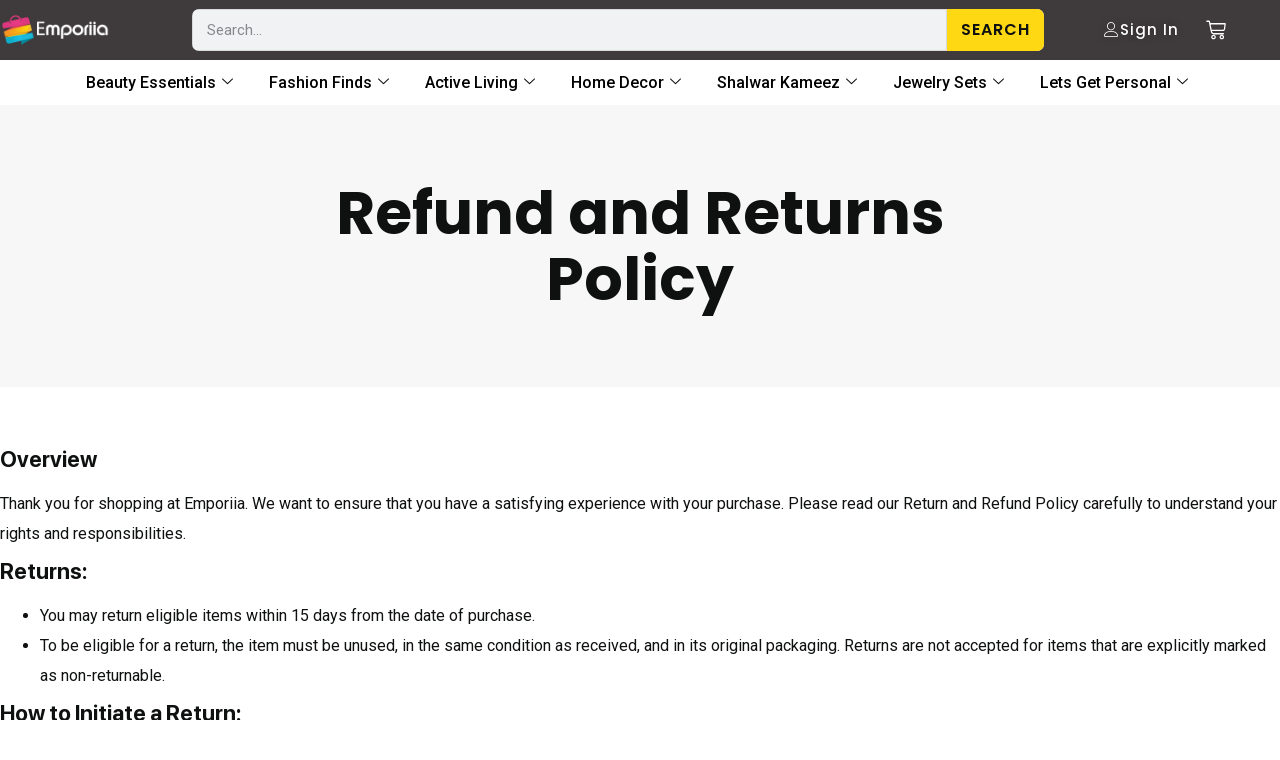

--- FILE ---
content_type: text/css
request_url: https://www.emporiia.com/wp-content/uploads/elementor/css/post-840.css?ver=1768824907
body_size: 3068
content:
.elementor-840 .elementor-element.elementor-element-343ab27b:not(.elementor-motion-effects-element-type-background), .elementor-840 .elementor-element.elementor-element-343ab27b > .elementor-motion-effects-container > .elementor-motion-effects-layer{background-color:transparent;background-image:linear-gradient(180deg, var( --e-global-color-dc3f30f ) 0%, #3D484A00 100%);}.elementor-840 .elementor-element.elementor-element-343ab27b{transition:background 0.3s, border 0.3s, border-radius 0.3s, box-shadow 0.3s;margin-top:0px;margin-bottom:0px;padding:0px 0px 0px 0px;z-index:10;}.elementor-840 .elementor-element.elementor-element-343ab27b > .elementor-background-overlay{transition:background 0.3s, border-radius 0.3s, opacity 0.3s;}.elementor-840 .elementor-element.elementor-element-93acf52 > .elementor-element-populated{padding:0px 0px 0px 0px;}.elementor-840 .elementor-element.elementor-element-a483de2:not(.elementor-motion-effects-element-type-background), .elementor-840 .elementor-element.elementor-element-a483de2 > .elementor-motion-effects-container > .elementor-motion-effects-layer{background-color:var( --e-global-color-b8d1d84 );}.elementor-840 .elementor-element.elementor-element-a483de2 > .elementor-container{min-height:60px;}.elementor-840 .elementor-element.elementor-element-a483de2{transition:background 0.3s, border 0.3s, border-radius 0.3s, box-shadow 0.3s;margin-top:0px;margin-bottom:0px;padding:0px 0px 0px 0px;}.elementor-840 .elementor-element.elementor-element-a483de2 > .elementor-background-overlay{transition:background 0.3s, border-radius 0.3s, opacity 0.3s;}.elementor-bc-flex-widget .elementor-840 .elementor-element.elementor-element-3b17d40f.elementor-column .elementor-widget-wrap{align-items:center;}.elementor-840 .elementor-element.elementor-element-3b17d40f.elementor-column.elementor-element[data-element_type="column"] > .elementor-widget-wrap.elementor-element-populated{align-content:center;align-items:center;}.elementor-840 .elementor-element.elementor-element-3b17d40f > .elementor-element-populated{padding:0px 0px 0px 0px;}.elementor-840 .elementor-element.elementor-element-6627ad64{width:auto;max-width:auto;}.elementor-840 .elementor-element.elementor-element-6627ad64 img{width:110px;}.elementor-bc-flex-widget .elementor-840 .elementor-element.elementor-element-3abe2328.elementor-column .elementor-widget-wrap{align-items:center;}.elementor-840 .elementor-element.elementor-element-3abe2328.elementor-column.elementor-element[data-element_type="column"] > .elementor-widget-wrap.elementor-element-populated{align-content:center;align-items:center;}.elementor-840 .elementor-element.elementor-element-3abe2328 > .elementor-element-populated{padding:0px 0px 0px 0px;}.elementor-840 .elementor-element.elementor-element-5daf124b .elementor-search-form__container{min-height:42px;}.elementor-840 .elementor-element.elementor-element-5daf124b .elementor-search-form__submit{min-width:calc( 2 * 42px );--e-search-form-submit-text-color:#0F1111;background-color:#FFD814;}body:not(.rtl) .elementor-840 .elementor-element.elementor-element-5daf124b .elementor-search-form__icon{padding-left:calc(42px / 3);}body.rtl .elementor-840 .elementor-element.elementor-element-5daf124b .elementor-search-form__icon{padding-right:calc(42px / 3);}.elementor-840 .elementor-element.elementor-element-5daf124b .elementor-search-form__input, .elementor-840 .elementor-element.elementor-element-5daf124b.elementor-search-form--button-type-text .elementor-search-form__submit{padding-left:calc(42px / 3);padding-right:calc(42px / 3);}.elementor-840 .elementor-element.elementor-element-5daf124b:not(.elementor-search-form--skin-full_screen) .elementor-search-form__container{border-radius:7px;}.elementor-840 .elementor-element.elementor-element-5daf124b.elementor-search-form--skin-full_screen input[type="search"].elementor-search-form__input{border-radius:7px;}.elementor-840 .elementor-element.elementor-element-5daf124b .elementor-search-form__submit:hover{--e-search-form-submit-text-color:#0F1111;background-color:#F7CA00;}.elementor-840 .elementor-element.elementor-element-5daf124b .elementor-search-form__submit:focus{--e-search-form-submit-text-color:#0F1111;background-color:#F7CA00;}.elementor-bc-flex-widget .elementor-840 .elementor-element.elementor-element-734e8441.elementor-column .elementor-widget-wrap{align-items:center;}.elementor-840 .elementor-element.elementor-element-734e8441.elementor-column.elementor-element[data-element_type="column"] > .elementor-widget-wrap.elementor-element-populated{align-content:center;align-items:center;}.elementor-840 .elementor-element.elementor-element-734e8441.elementor-column > .elementor-widget-wrap{justify-content:center;}.elementor-840 .elementor-element.elementor-element-734e8441 > .elementor-element-populated{padding:0px 0px 0px 0px;}.elementor-840 .elementor-element.elementor-element-1197c28d .elementor-button{background-color:#FFFFFF00;font-size:15px;font-weight:500;text-transform:capitalize;text-shadow:0px 0px 10px rgba(0,0,0,0.3);fill:var( --e-global-color-dc3f30f );color:var( --e-global-color-dc3f30f );border-radius:0px 0px 0px 0px;padding:10px 12px 10px 12px;}.elementor-840 .elementor-element.elementor-element-1197c28d{width:auto;max-width:auto;align-self:center;}.elementor-840 .elementor-element.elementor-element-1197c28d > .elementor-widget-container{margin:0px 0px 0px 0px;}.elementor-840 .elementor-element.elementor-element-1197c28d .elementor-button-content-wrapper{flex-direction:row;}.elementor-840 .elementor-element.elementor-element-1197c28d .elementor-button .elementor-button-content-wrapper{gap:10px;}.elementor-840 .elementor-element.elementor-element-1197c28d .elementor-button:hover, .elementor-840 .elementor-element.elementor-element-1197c28d .elementor-button:focus{color:var( --e-global-color-dc3f30f );}.elementor-840 .elementor-element.elementor-element-1197c28d .elementor-button:hover svg, .elementor-840 .elementor-element.elementor-element-1197c28d .elementor-button:focus svg{fill:var( --e-global-color-dc3f30f );}.elementor-840 .elementor-element.elementor-element-e28fc4a{width:auto;max-width:auto;align-self:center;--divider-style:solid;--subtotal-divider-style:solid;--elementor-remove-from-cart-button:none;--remove-from-cart-button:block;--toggle-button-icon-color:#FFFFFF;--toggle-button-background-color:#3F3A3B;--toggle-button-icon-hover-color:#FFFFFF;--toggle-button-hover-background-color:#3F3A3B;--toggle-button-border-width:0px;--toggle-button-border-radius:0px;--toggle-icon-size:20px;--toggle-icon-padding:8px 0px 8px 15px;--items-indicator-text-color:#0F1111;--items-indicator-background-color:#FFD814;--cart-border-style:none;--cart-footer-layout:1fr 1fr;--products-max-height-sidecart:calc(100vh - 240px);--products-max-height-minicart:calc(100vh - 385px);--view-cart-button-text-color:#0F1111;--view-cart-button-background-color:#FFD814;--view-cart-button-hover-text-color:#0F1111;--view-cart-button-hover-background-color:#F7CA00;--checkout-button-text-color:#0F1111;--checkout-button-background-color:#FFD814;--checkout-button-hover-text-color:#0F1111;--checkout-button-hover-background-color:#F7CA00;}.elementor-840 .elementor-element.elementor-element-e28fc4a > .elementor-widget-container{margin:0px 0px 0px 0px;}.elementor-840 .elementor-element.elementor-element-e28fc4a .widget_shopping_cart_content{--subtotal-divider-left-width:0;--subtotal-divider-right-width:0;}.elementor-840 .elementor-element.elementor-element-e28fc4a .elementor-menu-cart__product-name a{color:#0F1111;}.elementor-840 .elementor-element.elementor-element-e28fc4a .elementor-menu-cart__product-name a:hover{color:#0F1111;}.elementor-840 .elementor-element.elementor-element-e28fc4a .elementor-menu-cart__product-price .product-quantity{color:#0F1111;}.elementor-840 .elementor-element.elementor-element-e28fc4a .elementor-menu-cart__footer-buttons a.elementor-button--view-cart{border-radius:7px 7px 7px 7px;}.elementor-840 .elementor-element.elementor-element-e28fc4a .elementor-menu-cart__footer-buttons a.elementor-button--checkout{border-radius:7px 7px 7px 7px;}.elementor-840 .elementor-element.elementor-element-e4e55b7{--display:flex;--flex-direction:column;--container-widget-width:100%;--container-widget-height:initial;--container-widget-flex-grow:0;--container-widget-align-self:initial;--flex-wrap-mobile:wrap;--gap:20px 20px;--row-gap:20px;--column-gap:20px;--padding-top:0px;--padding-bottom:0px;--padding-left:0px;--padding-right:0px;--z-index:9;}.elementor-840 .elementor-element.elementor-element-df74a07 > .elementor-widget-container{margin:0px 0px 0px 0px;padding:0px 0px 0px 0px;}.elementor-840 .elementor-element.elementor-element-df74a07 .elementskit-menu-container{height:45px;border-radius:0px 0px 0px 0px;}.elementor-840 .elementor-element.elementor-element-df74a07 .elementskit-navbar-nav > li > a{font-size:16px;color:#000000;padding:0px 15px 0px 15px;}.elementor-840 .elementor-element.elementor-element-df74a07 .elementskit-navbar-nav > li > a:hover{color:#707070;}.elementor-840 .elementor-element.elementor-element-df74a07 .elementskit-navbar-nav > li > a:focus{color:#707070;}.elementor-840 .elementor-element.elementor-element-df74a07 .elementskit-navbar-nav > li > a:active{color:#707070;}.elementor-840 .elementor-element.elementor-element-df74a07 .elementskit-navbar-nav > li:hover > a{color:#707070;}.elementor-840 .elementor-element.elementor-element-df74a07 .elementskit-navbar-nav > li:hover > a .elementskit-submenu-indicator{color:#707070;}.elementor-840 .elementor-element.elementor-element-df74a07 .elementskit-navbar-nav > li > a:hover .elementskit-submenu-indicator{color:#707070;}.elementor-840 .elementor-element.elementor-element-df74a07 .elementskit-navbar-nav > li > a:focus .elementskit-submenu-indicator{color:#707070;}.elementor-840 .elementor-element.elementor-element-df74a07 .elementskit-navbar-nav > li > a:active .elementskit-submenu-indicator{color:#707070;}.elementor-840 .elementor-element.elementor-element-df74a07 .elementskit-navbar-nav > li.current-menu-item > a{color:#707070;}.elementor-840 .elementor-element.elementor-element-df74a07 .elementskit-navbar-nav > li.current-menu-ancestor > a{color:#707070;}.elementor-840 .elementor-element.elementor-element-df74a07 .elementskit-navbar-nav > li.current-menu-ancestor > a .elementskit-submenu-indicator{color:#707070;}.elementor-840 .elementor-element.elementor-element-df74a07 .elementskit-navbar-nav > li > a .elementskit-submenu-indicator{color:#101010;fill:#101010;}.elementor-840 .elementor-element.elementor-element-df74a07 .elementskit-navbar-nav > li > a .ekit-submenu-indicator-icon{color:#101010;fill:#101010;}.elementor-840 .elementor-element.elementor-element-df74a07 .elementskit-navbar-nav .elementskit-submenu-panel > li > a{padding:15px 15px 15px 15px;color:#000000;}.elementor-840 .elementor-element.elementor-element-df74a07 .elementskit-navbar-nav .elementskit-submenu-panel > li > a:hover{color:#707070;}.elementor-840 .elementor-element.elementor-element-df74a07 .elementskit-navbar-nav .elementskit-submenu-panel > li > a:focus{color:#707070;}.elementor-840 .elementor-element.elementor-element-df74a07 .elementskit-navbar-nav .elementskit-submenu-panel > li > a:active{color:#707070;}.elementor-840 .elementor-element.elementor-element-df74a07 .elementskit-navbar-nav .elementskit-submenu-panel > li:hover > a{color:#707070;}.elementor-840 .elementor-element.elementor-element-df74a07 .elementskit-navbar-nav .elementskit-submenu-panel > li.current-menu-item > a{color:#707070 !important;}.elementor-840 .elementor-element.elementor-element-df74a07 .elementskit-submenu-panel{padding:15px 0px 15px 0px;}.elementor-840 .elementor-element.elementor-element-df74a07 .elementskit-navbar-nav .elementskit-submenu-panel{border-radius:0px 0px 0px 0px;min-width:220px;}.elementor-840 .elementor-element.elementor-element-df74a07 .elementskit-menu-hamburger{float:right;}.elementor-840 .elementor-element.elementor-element-df74a07 .elementskit-menu-hamburger .elementskit-menu-hamburger-icon{background-color:rgba(0, 0, 0, 0.5);}.elementor-840 .elementor-element.elementor-element-df74a07 .elementskit-menu-hamburger > .ekit-menu-icon{color:rgba(0, 0, 0, 0.5);}.elementor-840 .elementor-element.elementor-element-df74a07 .elementskit-menu-hamburger:hover .elementskit-menu-hamburger-icon{background-color:rgba(0, 0, 0, 0.5);}.elementor-840 .elementor-element.elementor-element-df74a07 .elementskit-menu-hamburger:hover > .ekit-menu-icon{color:rgba(0, 0, 0, 0.5);}.elementor-840 .elementor-element.elementor-element-df74a07 .elementskit-menu-close{color:rgba(51, 51, 51, 1);}.elementor-840 .elementor-element.elementor-element-df74a07 .elementskit-menu-close:hover{color:rgba(0, 0, 0, 0.5);}.elementor-840 .elementor-element.elementor-element-5e4d196b:not(.elementor-motion-effects-element-type-background), .elementor-840 .elementor-element.elementor-element-5e4d196b > .elementor-motion-effects-container > .elementor-motion-effects-layer{background-color:var( --e-global-color-b8d1d84 );}.elementor-840 .elementor-element.elementor-element-5e4d196b{transition:background 0.3s, border 0.3s, border-radius 0.3s, box-shadow 0.3s;z-index:5;}.elementor-840 .elementor-element.elementor-element-5e4d196b > .elementor-background-overlay{transition:background 0.3s, border-radius 0.3s, opacity 0.3s;}.elementor-bc-flex-widget .elementor-840 .elementor-element.elementor-element-333c11d5.elementor-column .elementor-widget-wrap{align-items:center;}.elementor-840 .elementor-element.elementor-element-333c11d5.elementor-column.elementor-element[data-element_type="column"] > .elementor-widget-wrap.elementor-element-populated{align-content:center;align-items:center;}.elementor-840 .elementor-element.elementor-element-786b19bf{width:auto;max-width:auto;}.elementor-840 .elementor-element.elementor-element-786b19bf img{width:150px;}.elementor-840 .elementor-element.elementor-element-294220a5{width:auto;max-width:auto;align-self:center;}.elementor-840 .elementor-element.elementor-element-294220a5 > .elementor-widget-container{margin:0px 0px 0px 0px;}.elementor-840 .elementor-element.elementor-element-294220a5 .elementor-search-form{text-align:center;}.elementor-840 .elementor-element.elementor-element-294220a5 .elementor-search-form__toggle{--e-search-form-toggle-size:32px;--e-search-form-toggle-color:var( --e-global-color-dc3f30f );--e-search-form-toggle-background-color:#FFFFFF00;--e-search-form-toggle-icon-size:calc(48em / 100);--e-search-form-toggle-border-radius:0px;}.elementor-840 .elementor-element.elementor-element-294220a5 input[type="search"].elementor-search-form__input{font-family:var( --e-global-typography-15eece8-font-family ), Sans-serif;font-size:var( --e-global-typography-15eece8-font-size );font-weight:var( --e-global-typography-15eece8-font-weight );text-transform:var( --e-global-typography-15eece8-text-transform );font-style:var( --e-global-typography-15eece8-font-style );text-decoration:var( --e-global-typography-15eece8-text-decoration );line-height:var( --e-global-typography-15eece8-line-height );letter-spacing:var( --e-global-typography-15eece8-letter-spacing );word-spacing:var( --e-global-typography-15eece8-word-spacing );}.elementor-840 .elementor-element.elementor-element-294220a5 .elementor-search-form__input,
					.elementor-840 .elementor-element.elementor-element-294220a5 .elementor-search-form__icon,
					.elementor-840 .elementor-element.elementor-element-294220a5 .elementor-lightbox .dialog-lightbox-close-button,
					.elementor-840 .elementor-element.elementor-element-294220a5 .elementor-lightbox .dialog-lightbox-close-button:hover,
					.elementor-840 .elementor-element.elementor-element-294220a5.elementor-search-form--skin-full_screen input[type="search"].elementor-search-form__input{color:var( --e-global-color-dc3f30f );fill:var( --e-global-color-dc3f30f );}.elementor-840 .elementor-element.elementor-element-294220a5:not(.elementor-search-form--skin-full_screen) .elementor-search-form--focus .elementor-search-form__container{border-color:#FFFFFF00;}.elementor-840 .elementor-element.elementor-element-294220a5.elementor-search-form--skin-full_screen input[type="search"].elementor-search-form__input:focus{border-color:#FFFFFF00;}.elementor-840 .elementor-element.elementor-element-294220a5:not(.elementor-search-form--skin-full_screen) .elementor-search-form__container{border-width:0px 0px 0px 0px;border-radius:0px;}.elementor-840 .elementor-element.elementor-element-294220a5.elementor-search-form--skin-full_screen input[type="search"].elementor-search-form__input{border-width:0px 0px 0px 0px;border-radius:0px;}.elementor-840 .elementor-element.elementor-element-b2b7d0a{width:auto;max-width:auto;align-self:center;--main-alignment:right;--divider-style:solid;--subtotal-divider-style:solid;--elementor-remove-from-cart-button:none;--remove-from-cart-button:block;--toggle-button-icon-color:#FFFFFF;--toggle-button-icon-hover-color:var( --e-global-color-dc3f30f );--toggle-button-border-width:0px;--toggle-button-border-radius:0px;--toggle-icon-size:20px;--toggle-icon-padding:8px 15px 8px 15px;--items-indicator-text-color:#0F1111;--items-indicator-background-color:#FFD814;--cart-border-style:none;--cart-footer-layout:1fr 1fr;--products-max-height-sidecart:calc(100vh - 240px);--products-max-height-minicart:calc(100vh - 385px);}.elementor-840 .elementor-element.elementor-element-b2b7d0a > .elementor-widget-container{margin:0px 0px 0px 0px;}.elementor-840 .elementor-element.elementor-element-b2b7d0a .widget_shopping_cart_content{--subtotal-divider-left-width:0;--subtotal-divider-right-width:0;}.elementor-840 .elementor-element.elementor-element-31e037e3 .elementor-button{background-color:#F7F7F700;font-family:"Poppins", Sans-serif;font-size:13px;font-weight:600;text-transform:uppercase;font-style:normal;text-decoration:none;line-height:1em;letter-spacing:1px;fill:var( --e-global-color-dc3f30f );color:var( --e-global-color-dc3f30f );border-radius:0px 0px 0px 0px;padding:10px 15px 10px 15px;}.elementor-840 .elementor-element.elementor-element-31e037e3{width:auto;max-width:auto;align-self:center;}.elementor-840 .elementor-element.elementor-element-31e037e3 > .elementor-widget-container{margin:0px 0px 0px 0px;}.elementor-840 .elementor-element.elementor-element-76c2b6d .elementskit-menu-container{height:80px;border-radius:0px 0px 0px 0px;}.elementor-840 .elementor-element.elementor-element-76c2b6d .elementskit-navbar-nav > li > a{color:#000000;padding:0px 15px 0px 15px;}.elementor-840 .elementor-element.elementor-element-76c2b6d .elementskit-navbar-nav > li > a:hover{color:#707070;}.elementor-840 .elementor-element.elementor-element-76c2b6d .elementskit-navbar-nav > li > a:focus{color:#707070;}.elementor-840 .elementor-element.elementor-element-76c2b6d .elementskit-navbar-nav > li > a:active{color:#707070;}.elementor-840 .elementor-element.elementor-element-76c2b6d .elementskit-navbar-nav > li:hover > a{color:#707070;}.elementor-840 .elementor-element.elementor-element-76c2b6d .elementskit-navbar-nav > li:hover > a .elementskit-submenu-indicator{color:#707070;}.elementor-840 .elementor-element.elementor-element-76c2b6d .elementskit-navbar-nav > li > a:hover .elementskit-submenu-indicator{color:#707070;}.elementor-840 .elementor-element.elementor-element-76c2b6d .elementskit-navbar-nav > li > a:focus .elementskit-submenu-indicator{color:#707070;}.elementor-840 .elementor-element.elementor-element-76c2b6d .elementskit-navbar-nav > li > a:active .elementskit-submenu-indicator{color:#707070;}.elementor-840 .elementor-element.elementor-element-76c2b6d .elementskit-navbar-nav > li.current-menu-item > a{color:#707070;}.elementor-840 .elementor-element.elementor-element-76c2b6d .elementskit-navbar-nav > li.current-menu-ancestor > a{color:#707070;}.elementor-840 .elementor-element.elementor-element-76c2b6d .elementskit-navbar-nav > li.current-menu-ancestor > a .elementskit-submenu-indicator{color:#707070;}.elementor-840 .elementor-element.elementor-element-76c2b6d .elementskit-navbar-nav > li > a .elementskit-submenu-indicator{color:#101010;fill:#101010;}.elementor-840 .elementor-element.elementor-element-76c2b6d .elementskit-navbar-nav > li > a .ekit-submenu-indicator-icon{color:#101010;fill:#101010;}.elementor-840 .elementor-element.elementor-element-76c2b6d .elementskit-navbar-nav .elementskit-submenu-panel > li > a{padding:15px 15px 15px 15px;color:#000000;}.elementor-840 .elementor-element.elementor-element-76c2b6d .elementskit-navbar-nav .elementskit-submenu-panel > li > a:hover{color:#707070;}.elementor-840 .elementor-element.elementor-element-76c2b6d .elementskit-navbar-nav .elementskit-submenu-panel > li > a:focus{color:#707070;}.elementor-840 .elementor-element.elementor-element-76c2b6d .elementskit-navbar-nav .elementskit-submenu-panel > li > a:active{color:#707070;}.elementor-840 .elementor-element.elementor-element-76c2b6d .elementskit-navbar-nav .elementskit-submenu-panel > li:hover > a{color:#707070;}.elementor-840 .elementor-element.elementor-element-76c2b6d .elementskit-navbar-nav .elementskit-submenu-panel > li.current-menu-item > a{color:#707070 !important;}.elementor-840 .elementor-element.elementor-element-76c2b6d .elementskit-submenu-panel{padding:15px 0px 15px 0px;}.elementor-840 .elementor-element.elementor-element-76c2b6d .elementskit-navbar-nav .elementskit-submenu-panel{border-radius:0px 0px 0px 0px;min-width:220px;}.elementor-840 .elementor-element.elementor-element-76c2b6d .elementskit-menu-hamburger{float:right;}.elementor-840 .elementor-element.elementor-element-76c2b6d .elementskit-menu-hamburger .elementskit-menu-hamburger-icon{background-color:rgba(0, 0, 0, 0.5);}.elementor-840 .elementor-element.elementor-element-76c2b6d .elementskit-menu-hamburger > .ekit-menu-icon{color:rgba(0, 0, 0, 0.5);}.elementor-840 .elementor-element.elementor-element-76c2b6d .elementskit-menu-hamburger:hover .elementskit-menu-hamburger-icon{background-color:rgba(0, 0, 0, 0.5);}.elementor-840 .elementor-element.elementor-element-76c2b6d .elementskit-menu-hamburger:hover > .ekit-menu-icon{color:rgba(0, 0, 0, 0.5);}.elementor-840 .elementor-element.elementor-element-76c2b6d .elementskit-menu-close{color:rgba(51, 51, 51, 1);}.elementor-840 .elementor-element.elementor-element-76c2b6d .elementskit-menu-close:hover{color:rgba(0, 0, 0, 0.5);}@media(max-width:1024px){.elementor-840 .elementor-element.elementor-element-343ab27b{padding:10px 10px 10px 10px;}.elementor-bc-flex-widget .elementor-840 .elementor-element.elementor-element-93acf52.elementor-column .elementor-widget-wrap{align-items:center;}.elementor-840 .elementor-element.elementor-element-93acf52.elementor-column.elementor-element[data-element_type="column"] > .elementor-widget-wrap.elementor-element-populated{align-content:center;align-items:center;}.elementor-840 .elementor-element.elementor-element-df74a07 .elementskit-nav-identity-panel{padding:10px 0px 10px 0px;}.elementor-840 .elementor-element.elementor-element-df74a07 .elementskit-menu-container{max-width:350px;border-radius:0px 0px 0px 0px;}.elementor-840 .elementor-element.elementor-element-df74a07 .elementskit-navbar-nav > li > a{color:#000000;padding:10px 15px 10px 15px;}.elementor-840 .elementor-element.elementor-element-df74a07 .elementskit-navbar-nav .elementskit-submenu-panel > li > a{padding:15px 15px 15px 15px;}.elementor-840 .elementor-element.elementor-element-df74a07 .elementskit-navbar-nav .elementskit-submenu-panel{border-radius:0px 0px 0px 0px;}.elementor-840 .elementor-element.elementor-element-df74a07 .elementskit-menu-hamburger{padding:8px 8px 8px 8px;width:45px;border-radius:3px;}.elementor-840 .elementor-element.elementor-element-df74a07 .elementskit-menu-close{padding:8px 8px 8px 8px;margin:12px 12px 12px 12px;width:45px;border-radius:3px;}.elementor-840 .elementor-element.elementor-element-df74a07 .elementskit-nav-logo > img{max-width:160px;max-height:60px;}.elementor-840 .elementor-element.elementor-element-df74a07 .elementskit-nav-logo{margin:5px 0px 5px 0px;padding:5px 5px 5px 5px;}.elementor-840 .elementor-element.elementor-element-5e4d196b{padding:10px 20px 10px 20px;}.elementor-bc-flex-widget .elementor-840 .elementor-element.elementor-element-333c11d5.elementor-column .elementor-widget-wrap{align-items:center;}.elementor-840 .elementor-element.elementor-element-333c11d5.elementor-column.elementor-element[data-element_type="column"] > .elementor-widget-wrap.elementor-element-populated{align-content:center;align-items:center;}.elementor-840 .elementor-element.elementor-element-786b19bf img{width:100px;}.elementor-bc-flex-widget .elementor-840 .elementor-element.elementor-element-335c0e1.elementor-column .elementor-widget-wrap{align-items:center;}.elementor-840 .elementor-element.elementor-element-335c0e1.elementor-column.elementor-element[data-element_type="column"] > .elementor-widget-wrap.elementor-element-populated{align-content:center;align-items:center;}.elementor-840 .elementor-element.elementor-element-335c0e1.elementor-column > .elementor-widget-wrap{justify-content:center;}.elementor-840 .elementor-element.elementor-element-294220a5{width:auto;max-width:auto;}.elementor-840 .elementor-element.elementor-element-294220a5 > .elementor-widget-container{padding:0px 5px 0px 5px;}.elementor-840 .elementor-element.elementor-element-294220a5 input[type="search"].elementor-search-form__input{font-size:var( --e-global-typography-15eece8-font-size );line-height:var( --e-global-typography-15eece8-line-height );letter-spacing:var( --e-global-typography-15eece8-letter-spacing );word-spacing:var( --e-global-typography-15eece8-word-spacing );}.elementor-840 .elementor-element.elementor-element-b2b7d0a > .elementor-widget-container{margin:0px 0px 0px 0px;}.elementor-840 .elementor-element.elementor-element-b2b7d0a{--toggle-icon-size:20px;--toggle-icon-padding:6px 15px 6px 15px;}.elementor-840 .elementor-element.elementor-element-31e037e3 > .elementor-widget-container{margin:0px 0px 0px 0px;}.elementor-840 .elementor-element.elementor-element-31e037e3 .elementor-button{font-size:14px;padding:9px 15px 9px 15px;}.elementor-bc-flex-widget .elementor-840 .elementor-element.elementor-element-59c0e74.elementor-column .elementor-widget-wrap{align-items:center;}.elementor-840 .elementor-element.elementor-element-59c0e74.elementor-column.elementor-element[data-element_type="column"] > .elementor-widget-wrap.elementor-element-populated{align-content:center;align-items:center;}.elementor-840 .elementor-element.elementor-element-59c0e74.elementor-column > .elementor-widget-wrap{justify-content:flex-end;}.elementor-840 .elementor-element.elementor-element-76c2b6d .elementskit-nav-identity-panel{padding:10px 0px 10px 0px;}.elementor-840 .elementor-element.elementor-element-76c2b6d .elementskit-menu-container{max-width:350px;border-radius:0px 0px 0px 0px;}.elementor-840 .elementor-element.elementor-element-76c2b6d .elementskit-navbar-nav > li > a{color:#000000;padding:10px 15px 10px 15px;}.elementor-840 .elementor-element.elementor-element-76c2b6d .elementskit-navbar-nav .elementskit-submenu-panel > li > a{padding:15px 15px 15px 15px;}.elementor-840 .elementor-element.elementor-element-76c2b6d .elementskit-navbar-nav .elementskit-submenu-panel{border-radius:0px 0px 0px 0px;}.elementor-840 .elementor-element.elementor-element-76c2b6d .elementskit-menu-hamburger{padding:8px 8px 8px 8px;width:45px;border-radius:3px;}.elementor-840 .elementor-element.elementor-element-76c2b6d .elementskit-menu-close{padding:8px 8px 8px 8px;margin:12px 12px 12px 12px;width:45px;border-radius:3px;}.elementor-840 .elementor-element.elementor-element-76c2b6d .elementskit-nav-logo > img{max-width:160px;max-height:60px;}.elementor-840 .elementor-element.elementor-element-76c2b6d .elementskit-nav-logo{margin:5px 0px 5px 0px;padding:5px 5px 5px 5px;}}@media(max-width:767px){.elementor-840 .elementor-element.elementor-element-df74a07 .elementskit-nav-logo > img{max-width:120px;max-height:50px;}.elementor-840 .elementor-element.elementor-element-5e4d196b{padding:10px 15px 10px 020px;}.elementor-840 .elementor-element.elementor-element-333c11d5{width:32%;}.elementor-840 .elementor-element.elementor-element-335c0e1{width:42%;}.elementor-bc-flex-widget .elementor-840 .elementor-element.elementor-element-335c0e1.elementor-column .elementor-widget-wrap{align-items:center;}.elementor-840 .elementor-element.elementor-element-335c0e1.elementor-column.elementor-element[data-element_type="column"] > .elementor-widget-wrap.elementor-element-populated{align-content:center;align-items:center;}.elementor-840 .elementor-element.elementor-element-294220a5 > .elementor-widget-container{padding:0px 5px 0px 5px;}.elementor-840 .elementor-element.elementor-element-294220a5 input[type="search"].elementor-search-form__input{font-size:var( --e-global-typography-15eece8-font-size );line-height:var( --e-global-typography-15eece8-line-height );letter-spacing:var( --e-global-typography-15eece8-letter-spacing );word-spacing:var( --e-global-typography-15eece8-word-spacing );}.elementor-840 .elementor-element.elementor-element-b2b7d0a{--toggle-icon-padding:6px 12px 6px 12px;}.elementor-840 .elementor-element.elementor-element-31e037e3 .elementor-button{line-height:1.2em;padding:8px 12px 7px 12px;}.elementor-840 .elementor-element.elementor-element-59c0e74{width:25%;}.elementor-bc-flex-widget .elementor-840 .elementor-element.elementor-element-59c0e74.elementor-column .elementor-widget-wrap{align-items:center;}.elementor-840 .elementor-element.elementor-element-59c0e74.elementor-column.elementor-element[data-element_type="column"] > .elementor-widget-wrap.elementor-element-populated{align-content:center;align-items:center;}.elementor-840 .elementor-element.elementor-element-76c2b6d .elementskit-nav-logo > img{max-width:120px;max-height:50px;}}@media(min-width:768px){.elementor-840 .elementor-element.elementor-element-3b17d40f{width:15%;}.elementor-840 .elementor-element.elementor-element-3abe2328{width:66.556%;}.elementor-840 .elementor-element.elementor-element-734e8441{width:18%;}}/* Start custom CSS for woocommerce-menu-cart, class: .elementor-element-e28fc4a */.elementor-menu-cart__toggle .elementor-button {
  background-color: #3f3a3b !important; /* Replace with your site's color */
  /*transition: background-color 0.3s ease-in-out;*/
}/* End custom CSS */

--- FILE ---
content_type: text/css
request_url: https://www.emporiia.com/wp-content/uploads/elementor/css/post-25.css?ver=1768824907
body_size: 2448
content:
.elementor-kit-25{--e-global-color-primary:#6EC1E4;--e-global-color-secondary:#54595F;--e-global-color-text:#7A7A7A;--e-global-color-accent:#61CE70;--e-global-color-d1d99fd:#F25363;--e-global-color-48cf1a2:#6D76FF;--e-global-color-b8d1d84:#3F3A3B;--e-global-color-294b8d4:#312E2F;--e-global-color-1d7979f:#F7F7F7;--e-global-color-dc3f30f:#FFFFFF;--e-global-color-f23edc6:#000000;--e-global-color-f439c06:#828282;--e-global-color-1e81ec4:#0000001A;--e-global-color-f19268a:#0000000D;--e-global-color-d3b9c8a:#FFFFFF91;--e-global-color-5c83a88:#FFFFFF1A;--e-global-color-abfa94c:#0000001A;--e-global-color-c9e9b74:#FFFFFF30;--e-global-color-f3600bc:#303B3EBD;--e-global-color-70e6821:#00000020;--e-global-color-76e6d2c:#FFFFFF20;--e-global-color-4243803:#FFA000;--e-global-typography-primary-font-family:"Roboto";--e-global-typography-primary-font-weight:600;--e-global-typography-secondary-font-family:"Roboto Slab";--e-global-typography-secondary-font-weight:400;--e-global-typography-text-font-family:"Roboto";--e-global-typography-text-font-weight:400;--e-global-typography-accent-font-family:"Roboto";--e-global-typography-accent-font-weight:500;--e-global-typography-86a5954-font-family:"Poppins";--e-global-typography-86a5954-font-size:60px;--e-global-typography-86a5954-font-weight:700;--e-global-typography-86a5954-text-transform:none;--e-global-typography-86a5954-font-style:normal;--e-global-typography-86a5954-text-decoration:none;--e-global-typography-86a5954-line-height:1.1em;--e-global-typography-6069114-font-family:"Poppins";--e-global-typography-6069114-font-size:22px;--e-global-typography-6069114-font-weight:600;--e-global-typography-6069114-text-transform:none;--e-global-typography-6069114-font-style:normal;--e-global-typography-6069114-text-decoration:none;--e-global-typography-6069114-line-height:1.3em;--e-global-typography-6069114-letter-spacing:0px;--e-global-typography-fac0cc3-font-family:"Poppins";--e-global-typography-fac0cc3-font-size:28px;--e-global-typography-fac0cc3-font-weight:600;--e-global-typography-fac0cc3-text-transform:none;--e-global-typography-fac0cc3-font-style:normal;--e-global-typography-fac0cc3-text-decoration:none;--e-global-typography-fac0cc3-line-height:1.2em;--e-global-typography-fac0cc3-letter-spacing:0px;--e-global-typography-699f1be-font-family:"Poppins";--e-global-typography-699f1be-font-size:16px;--e-global-typography-699f1be-font-weight:600;--e-global-typography-699f1be-text-transform:none;--e-global-typography-699f1be-font-style:normal;--e-global-typography-699f1be-text-decoration:none;--e-global-typography-699f1be-line-height:1.2em;--e-global-typography-3f9e575-font-family:"Poppins";--e-global-typography-3f9e575-font-size:13px;--e-global-typography-3f9e575-font-weight:600;--e-global-typography-3f9e575-text-transform:uppercase;--e-global-typography-3f9e575-font-style:normal;--e-global-typography-3f9e575-text-decoration:none;--e-global-typography-3f9e575-line-height:1.4em;--e-global-typography-3f9e575-letter-spacing:1px;--e-global-typography-8ea6c3b-font-family:"Roboto";--e-global-typography-8ea6c3b-font-size:20px;--e-global-typography-8ea6c3b-font-weight:300;--e-global-typography-8ea6c3b-text-transform:none;--e-global-typography-8ea6c3b-font-style:normal;--e-global-typography-8ea6c3b-text-decoration:none;--e-global-typography-8ea6c3b-line-height:1.6em;--e-global-typography-d8106cd-font-family:"Roboto";--e-global-typography-d8106cd-font-size:15px;--e-global-typography-d8106cd-font-weight:normal;--e-global-typography-d8106cd-text-transform:none;--e-global-typography-d8106cd-font-style:normal;--e-global-typography-d8106cd-text-decoration:none;--e-global-typography-d8106cd-line-height:1.4em;--e-global-typography-15eece8-font-family:"Poppins";--e-global-typography-15eece8-font-size:13px;--e-global-typography-15eece8-font-weight:600;--e-global-typography-15eece8-text-transform:uppercase;--e-global-typography-15eece8-font-style:normal;--e-global-typography-15eece8-text-decoration:none;--e-global-typography-15eece8-line-height:1em;--e-global-typography-15eece8-letter-spacing:1px;--e-global-typography-52e33ef-font-family:"Poppins";--e-global-typography-52e33ef-font-size:12px;--e-global-typography-52e33ef-font-weight:600;--e-global-typography-52e33ef-text-transform:uppercase;--e-global-typography-52e33ef-font-style:normal;--e-global-typography-52e33ef-text-decoration:none;--e-global-typography-52e33ef-line-height:1em;--e-global-typography-52e33ef-letter-spacing:0.5px;--e-global-typography-951a591-font-family:"Poppins";--e-global-typography-951a591-font-size:14px;--e-global-typography-951a591-font-weight:600;--e-global-typography-951a591-letter-spacing:1px;--e-global-typography-f2e6b04-font-family:"Poppins";--e-global-typography-f2e6b04-font-size:14px;--e-global-typography-f2e6b04-font-weight:600;--e-global-typography-f2e6b04-line-height:1.3em;--e-global-typography-2ee5e62-font-family:"Roboto";--e-global-typography-2ee5e62-font-size:13px;--e-global-typography-2ee5e62-line-height:1.25em;color:var( --e-global-color-f439c06 );font-family:var( --e-global-typography-d8106cd-font-family ), Sans-serif;font-size:var( --e-global-typography-d8106cd-font-size );font-weight:var( --e-global-typography-d8106cd-font-weight );text-transform:var( --e-global-typography-d8106cd-text-transform );font-style:var( --e-global-typography-d8106cd-font-style );text-decoration:var( --e-global-typography-d8106cd-text-decoration );line-height:var( --e-global-typography-d8106cd-line-height );letter-spacing:var( --e-global-typography-d8106cd-letter-spacing );word-spacing:var( --e-global-typography-d8106cd-word-spacing );}.elementor-kit-25 button,.elementor-kit-25 input[type="button"],.elementor-kit-25 input[type="submit"],.elementor-kit-25 .elementor-button{background-color:var( --e-global-color-d1d99fd );font-family:var( --e-global-typography-15eece8-font-family ), Sans-serif;font-size:var( --e-global-typography-15eece8-font-size );font-weight:var( --e-global-typography-15eece8-font-weight );text-transform:var( --e-global-typography-15eece8-text-transform );font-style:var( --e-global-typography-15eece8-font-style );text-decoration:var( --e-global-typography-15eece8-text-decoration );line-height:var( --e-global-typography-15eece8-line-height );letter-spacing:var( --e-global-typography-15eece8-letter-spacing );word-spacing:var( --e-global-typography-15eece8-word-spacing );color:var( --e-global-color-dc3f30f );border-radius:0px 0px 0px 0px;padding:10px 20px 10px 20px;}.elementor-kit-25 button:hover,.elementor-kit-25 button:focus,.elementor-kit-25 input[type="button"]:hover,.elementor-kit-25 input[type="button"]:focus,.elementor-kit-25 input[type="submit"]:hover,.elementor-kit-25 input[type="submit"]:focus,.elementor-kit-25 .elementor-button:hover,.elementor-kit-25 .elementor-button:focus{background-color:var( --e-global-color-b8d1d84 );color:var( --e-global-color-dc3f30f );}.elementor-kit-25 e-page-transition{background-color:#FFBC7D;}body.e-wc-message-notice .woocommerce-message .button, body.e-wc-message-notice .wc-block-components-notice-banner.is-success .button{background-color:#FFD814 !important;background-image:none !important;font-family:var( --e-global-typography-15eece8-font-family ), Sans-serif;font-size:var( --e-global-typography-15eece8-font-size );font-weight:var( --e-global-typography-15eece8-font-weight );text-transform:var( --e-global-typography-15eece8-text-transform );font-style:var( --e-global-typography-15eece8-font-style );text-decoration:var( --e-global-typography-15eece8-text-decoration );line-height:var( --e-global-typography-15eece8-line-height );letter-spacing:var( --e-global-typography-15eece8-letter-spacing );word-spacing:var( --e-global-typography-15eece8-word-spacing );}body.e-wc-message-notice .woocommerce-message .button:hover, body.e-wc-message-notice .wc-block-components-notice-banner.is-success .button:hover{background-color:#F7CA00 !important;background-image:none !important;}body.e-wc-info-notice .woocommerce-info .button, body.e-wc-info-notice .wc-block-components-notice-banner.is-info .button{background-color:#FFD814 !important;background-image:none !important;font-family:var( --e-global-typography-15eece8-font-family ), Sans-serif;font-size:var( --e-global-typography-15eece8-font-size );font-weight:var( --e-global-typography-15eece8-font-weight );text-transform:var( --e-global-typography-15eece8-text-transform );font-style:var( --e-global-typography-15eece8-font-style );text-decoration:var( --e-global-typography-15eece8-text-decoration );line-height:var( --e-global-typography-15eece8-line-height );letter-spacing:var( --e-global-typography-15eece8-letter-spacing );word-spacing:var( --e-global-typography-15eece8-word-spacing );}body.e-wc-info-notice .woocommerce-info .button:hover, body.e-wc-info-notice .wc-block-components-notice-banner.is-info .button:hover, body.e-wc-info-notice .e-my-account-tab:not(.e-my-account-tab__dashboard--custom) .woocommerce .woocommerce-info .woocommerce-Button:hover, body.e-wc-info-notice .e-my-account-tab:not(.e-my-account-tab__dashboard--custom) .woocommerce .wc-block-components-notice-banner.is-info .woocommerce-Button:hover{background-color:#F7CA00 !important;background-image:none !important;}.elementor-kit-25 p{margin-block-end:0px;}.elementor-kit-25 a{color:var( --e-global-color-b8d1d84 );}.elementor-kit-25 a:hover{color:var( --e-global-color-d1d99fd );}.elementor-kit-25 h1{color:var( --e-global-color-b8d1d84 );font-family:"Poppins", Sans-serif;font-size:60px;font-weight:600;text-transform:none;font-style:normal;text-decoration:none;line-height:1.1em;}.elementor-kit-25 h2{color:#0F1111;font-family:"SF Pro Display", Sans-serif;font-size:28px;font-weight:600;text-transform:none;font-style:normal;text-decoration:none;line-height:1em;letter-spacing:0px;}.elementor-kit-25 h3{color:#0F1111;font-family:"SF Pro Display", Sans-serif;font-size:22px;font-weight:600;text-transform:none;font-style:normal;text-decoration:none;line-height:1.3em;letter-spacing:0px;}.elementor-kit-25 h4{color:var( --e-global-color-b8d1d84 );font-family:"Poppins", Sans-serif;font-size:16px;font-weight:600;text-transform:none;font-style:normal;text-decoration:none;line-height:1.2em;}.elementor-kit-25 h5{color:var( --e-global-color-b8d1d84 );font-family:"Poppins", Sans-serif;font-size:14px;font-weight:600;line-height:1.3em;}.elementor-kit-25 h6{color:var( --e-global-color-b8d1d84 );font-family:"Poppins", Sans-serif;font-size:14px;font-weight:600;line-height:1.3em;}.elementor-kit-25 label{font-family:var( --e-global-typography-d8106cd-font-family ), Sans-serif;font-size:var( --e-global-typography-d8106cd-font-size );font-weight:var( --e-global-typography-d8106cd-font-weight );text-transform:var( --e-global-typography-d8106cd-text-transform );font-style:var( --e-global-typography-d8106cd-font-style );text-decoration:var( --e-global-typography-d8106cd-text-decoration );line-height:var( --e-global-typography-d8106cd-line-height );letter-spacing:var( --e-global-typography-d8106cd-letter-spacing );word-spacing:var( --e-global-typography-d8106cd-word-spacing );}.elementor-kit-25 input:not([type="button"]):not([type="submit"]),.elementor-kit-25 textarea,.elementor-kit-25 .elementor-field-textual{font-family:var( --e-global-typography-d8106cd-font-family ), Sans-serif;font-size:var( --e-global-typography-d8106cd-font-size );font-weight:var( --e-global-typography-d8106cd-font-weight );text-transform:var( --e-global-typography-d8106cd-text-transform );font-style:var( --e-global-typography-d8106cd-font-style );text-decoration:var( --e-global-typography-d8106cd-text-decoration );line-height:var( --e-global-typography-d8106cd-line-height );letter-spacing:var( --e-global-typography-d8106cd-letter-spacing );word-spacing:var( --e-global-typography-d8106cd-word-spacing );border-style:solid;border-width:1px 1px 1px 1px;border-color:var( --e-global-color-abfa94c );border-radius:0px 0px 0px 0px;padding:6px 20px 6px 20px;}.elementor-section.elementor-section-boxed > .elementor-container{max-width:1370px;}.e-con{--container-max-width:1370px;}.elementor-widget:not(:last-child){margin-block-end:20px;}.elementor-element{--widgets-spacing:20px 20px;--widgets-spacing-row:20px;--widgets-spacing-column:20px;}{}h1.entry-title{display:var(--page-title-display);}.e-wc-message-notice .woocommerce-message, .e-wc-message-notice .wc-block-components-notice-banner.is-success{--message-message-text-color:#0F1111;--message-message-icon-color:#F7CA00;--message-buttons-normal-text-color:#0F1111;--message-buttons-hover-text-color:#0F1111;--message-border-type:none;--message-buttons-border-radius:7px 7px 7px 7px;--message-buttons-padding:12px 25px 12px 25px;}.e-wc-message-notice .woocommerce-message .restore-item, .e-wc-message-notice .wc-block-components-notice-banner.is-success .restore-item, .e-wc-message-notice .woocommerce-message a:not([class]), .e-wc-message-notice .wc-block-components-notice-banner.is-success a:not([class]){--notice-message-normal-links-color:#F25363;}.e-wc-message-notice .woocommerce-message .restore-item:hover, .e-wc-message-notice .wc-block-components-notice-banner.is-success .restore-item:hover, .e-wc-message-notice .woocommerce-message a:not([class]):hover, .e-wc-message-notice .wc-block-components-notice-banner.is-success a:not([class]):hover{--notice-message-hover-links-color:#EC041B;}.e-wc-info-notice .woocommerce-info, .e-wc-info-notice .wc-block-components-notice-banner.is-info{--info-message-text-color:#0F1111;--info-message-icon-color:#F7CA00;--info-buttons-normal-text-color:#0F1111;--info-buttons-hover-text-color:#0F1111;--info-border-type:none;--info-buttons-border-radius:7px 7px 7px 7px;--info-buttons-padding:12px 25px 12px 25px;}.site-header .site-branding{flex-direction:column;align-items:stretch;}.site-header{padding-inline-end:0px;padding-inline-start:0px;}.site-footer .site-branding{flex-direction:column;align-items:stretch;}@media(max-width:1024px){.elementor-kit-25{--e-global-typography-86a5954-font-size:40px;--e-global-typography-6069114-font-size:22px;--e-global-typography-fac0cc3-font-size:30px;--e-global-typography-699f1be-font-size:16px;--e-global-typography-3f9e575-font-size:14px;--e-global-typography-8ea6c3b-font-size:16px;--e-global-typography-d8106cd-font-size:14px;--e-global-typography-15eece8-font-size:14px;--e-global-typography-52e33ef-font-size:14px;font-size:var( --e-global-typography-d8106cd-font-size );line-height:var( --e-global-typography-d8106cd-line-height );letter-spacing:var( --e-global-typography-d8106cd-letter-spacing );word-spacing:var( --e-global-typography-d8106cd-word-spacing );}.elementor-kit-25 h1{font-size:40px;}.elementor-kit-25 h2{font-size:30px;}.elementor-kit-25 h3{font-size:22px;}.elementor-kit-25 h4{font-size:16px;}.elementor-kit-25 button,.elementor-kit-25 input[type="button"],.elementor-kit-25 input[type="submit"],.elementor-kit-25 .elementor-button{font-size:var( --e-global-typography-15eece8-font-size );line-height:var( --e-global-typography-15eece8-line-height );letter-spacing:var( --e-global-typography-15eece8-letter-spacing );word-spacing:var( --e-global-typography-15eece8-word-spacing );}.elementor-kit-25 label{font-size:var( --e-global-typography-d8106cd-font-size );line-height:var( --e-global-typography-d8106cd-line-height );letter-spacing:var( --e-global-typography-d8106cd-letter-spacing );word-spacing:var( --e-global-typography-d8106cd-word-spacing );}.elementor-kit-25 input:not([type="button"]):not([type="submit"]),.elementor-kit-25 textarea,.elementor-kit-25 .elementor-field-textual{font-size:var( --e-global-typography-d8106cd-font-size );line-height:var( --e-global-typography-d8106cd-line-height );letter-spacing:var( --e-global-typography-d8106cd-letter-spacing );word-spacing:var( --e-global-typography-d8106cd-word-spacing );}.elementor-section.elementor-section-boxed > .elementor-container{max-width:1024px;}.e-con{--container-max-width:1024px;}body.e-wc-message-notice .woocommerce-message .button, body.e-wc-message-notice .wc-block-components-notice-banner.is-success .button{font-size:var( --e-global-typography-15eece8-font-size );line-height:var( --e-global-typography-15eece8-line-height );letter-spacing:var( --e-global-typography-15eece8-letter-spacing );word-spacing:var( --e-global-typography-15eece8-word-spacing );}body.e-wc-info-notice .woocommerce-info .button, body.e-wc-info-notice .wc-block-components-notice-banner.is-info .button{font-size:var( --e-global-typography-15eece8-font-size );line-height:var( --e-global-typography-15eece8-line-height );letter-spacing:var( --e-global-typography-15eece8-letter-spacing );word-spacing:var( --e-global-typography-15eece8-word-spacing );}}@media(max-width:767px){.elementor-kit-25{--e-global-typography-86a5954-font-size:30px;--e-global-typography-6069114-font-size:20px;--e-global-typography-fac0cc3-font-size:25px;--e-global-typography-699f1be-font-size:16px;--e-global-typography-3f9e575-font-size:12px;--e-global-typography-8ea6c3b-font-size:16px;--e-global-typography-d8106cd-font-size:14px;--e-global-typography-15eece8-line-height:1.2em;--e-global-typography-52e33ef-line-height:1.2em;font-size:var( --e-global-typography-d8106cd-font-size );line-height:var( --e-global-typography-d8106cd-line-height );letter-spacing:var( --e-global-typography-d8106cd-letter-spacing );word-spacing:var( --e-global-typography-d8106cd-word-spacing );}.elementor-kit-25 h1{font-size:30px;}.elementor-kit-25 h2{font-size:25px;}.elementor-kit-25 h3{font-size:20px;}.elementor-kit-25 h4{font-size:16px;}.elementor-kit-25 button,.elementor-kit-25 input[type="button"],.elementor-kit-25 input[type="submit"],.elementor-kit-25 .elementor-button{font-size:var( --e-global-typography-15eece8-font-size );line-height:var( --e-global-typography-15eece8-line-height );letter-spacing:var( --e-global-typography-15eece8-letter-spacing );word-spacing:var( --e-global-typography-15eece8-word-spacing );padding:8px 15px 8px 15px;}.elementor-kit-25 label{font-size:var( --e-global-typography-d8106cd-font-size );line-height:var( --e-global-typography-d8106cd-line-height );letter-spacing:var( --e-global-typography-d8106cd-letter-spacing );word-spacing:var( --e-global-typography-d8106cd-word-spacing );}.elementor-kit-25 input:not([type="button"]):not([type="submit"]),.elementor-kit-25 textarea,.elementor-kit-25 .elementor-field-textual{font-size:var( --e-global-typography-d8106cd-font-size );line-height:var( --e-global-typography-d8106cd-line-height );letter-spacing:var( --e-global-typography-d8106cd-letter-spacing );word-spacing:var( --e-global-typography-d8106cd-word-spacing );}.elementor-section.elementor-section-boxed > .elementor-container{max-width:767px;}.e-con{--container-max-width:767px;}body.e-wc-message-notice .woocommerce-message .button, body.e-wc-message-notice .wc-block-components-notice-banner.is-success .button{font-size:var( --e-global-typography-15eece8-font-size );line-height:var( --e-global-typography-15eece8-line-height );letter-spacing:var( --e-global-typography-15eece8-letter-spacing );word-spacing:var( --e-global-typography-15eece8-word-spacing );}body.e-wc-info-notice .woocommerce-info .button, body.e-wc-info-notice .wc-block-components-notice-banner.is-info .button{font-size:var( --e-global-typography-15eece8-font-size );line-height:var( --e-global-typography-15eece8-line-height );letter-spacing:var( --e-global-typography-15eece8-letter-spacing );word-spacing:var( --e-global-typography-15eece8-word-spacing );}}/* Start Custom Fonts CSS */@font-face {
	font-family: 'SF Pro Display';
	font-style: normal;
	font-weight: bold;
	font-display: auto;
	src: url('https://www.emporiia.com/wp-content/uploads/2025/03/SFPRODISPLAYBOLD.ttf') format('truetype');
}
@font-face {
	font-family: 'SF Pro Display';
	font-style: normal;
	font-weight: 500;
	font-display: auto;
	src: url('https://www.emporiia.com/wp-content/uploads/2025/03/SFPRODISPLAYMEDIUM.ttf') format('truetype');
}
@font-face {
	font-family: 'SF Pro Display';
	font-style: normal;
	font-weight: normal;
	font-display: auto;
	src: url('https://www.emporiia.com/wp-content/uploads/2025/03/SFPRODISPLAYREGULAR.ttf') format('truetype');
}
/* End Custom Fonts CSS */

--- FILE ---
content_type: text/css
request_url: https://www.emporiia.com/wp-content/uploads/elementor/css/post-24.css?ver=1768880442
body_size: 588
content:
.elementor-24 .elementor-element.elementor-element-684edbb1:not(.elementor-motion-effects-element-type-background), .elementor-24 .elementor-element.elementor-element-684edbb1 > .elementor-motion-effects-container > .elementor-motion-effects-layer{background-color:var( --e-global-color-1d7979f );}.elementor-24 .elementor-element.elementor-element-684edbb1{transition:background 0.3s, border 0.3s, border-radius 0.3s, box-shadow 0.3s;padding:75px 0px 75px 0px;}.elementor-24 .elementor-element.elementor-element-684edbb1 > .elementor-background-overlay{transition:background 0.3s, border-radius 0.3s, opacity 0.3s;}.elementor-24 .elementor-element.elementor-element-3ac06276 > .elementor-element-populated{padding:0% 20% 0% 20%;}.elementor-24 .elementor-element.elementor-element-7657ba48 > .elementor-widget-container{margin:0% 0% 0% 0%;}.elementor-24 .elementor-element.elementor-element-7657ba48{text-align:center;}.elementor-24 .elementor-element.elementor-element-7657ba48 .elementor-heading-title{font-family:var( --e-global-typography-86a5954-font-family ), Sans-serif;font-size:var( --e-global-typography-86a5954-font-size );font-weight:var( --e-global-typography-86a5954-font-weight );text-transform:var( --e-global-typography-86a5954-text-transform );font-style:var( --e-global-typography-86a5954-font-style );text-decoration:var( --e-global-typography-86a5954-text-decoration );line-height:var( --e-global-typography-86a5954-line-height );color:#0F1111;}.elementor-24 .elementor-element.elementor-element-6ac2af8e{--display:flex;--padding-top:50px;--padding-bottom:50px;--padding-left:0px;--padding-right:0px;}.elementor-24 .elementor-element.elementor-element-60dfbeaf{font-size:16px;line-height:30px;color:#0F1111;}@media(max-width:1024px){.elementor-24 .elementor-element.elementor-element-684edbb1{padding:40px 40px 40px 40px;}.elementor-24 .elementor-element.elementor-element-3ac06276 > .elementor-element-populated{padding:0px 0px 0px 0px;}.elementor-24 .elementor-element.elementor-element-7657ba48 .elementor-heading-title{font-size:var( --e-global-typography-86a5954-font-size );line-height:var( --e-global-typography-86a5954-line-height );}.elementor-24 .elementor-element.elementor-element-60dfbeaf > .elementor-widget-container{padding:0px 30px 0px 30px;}}@media(max-width:767px){.elementor-24 .elementor-element.elementor-element-684edbb1{padding:30px 30px 30px 30px;}.elementor-24 .elementor-element.elementor-element-7657ba48 .elementor-heading-title{font-size:var( --e-global-typography-86a5954-font-size );line-height:var( --e-global-typography-86a5954-line-height );}.elementor-24 .elementor-element.elementor-element-60dfbeaf > .elementor-widget-container{padding:0px 20px 0px 20px;}.elementor-24 .elementor-element.elementor-element-60dfbeaf{line-height:26px;}}

--- FILE ---
content_type: text/css
request_url: https://www.emporiia.com/wp-content/uploads/elementor/css/post-32.css?ver=1768824907
body_size: 2316
content:
.elementor-32 .elementor-element.elementor-element-3adc99f8{border-style:solid;border-width:1px 0px 0px 0px;border-color:var( --e-global-color-1e81ec4 );margin-top:0px;margin-bottom:0px;padding:75px 0px 75px 0px;}.elementor-32 .elementor-element.elementor-element-6dd3f993 > .elementor-widget-wrap > .elementor-widget:not(.elementor-widget__width-auto):not(.elementor-widget__width-initial):not(:last-child):not(.elementor-absolute){margin-block-end:5px;}.elementor-32 .elementor-element.elementor-element-6dd3f993 > .elementor-element-populated{margin:0px 0px 0px 0px;--e-column-margin-right:0px;--e-column-margin-left:0px;padding:0px 40px 0px 0px;}.elementor-32 .elementor-element.elementor-element-37ab76cb > .elementor-widget-container{margin:0px 0px 0px 0px;}.elementor-32 .elementor-element.elementor-element-37ab76cb{text-align:start;}.elementor-32 .elementor-element.elementor-element-37ab76cb img{width:110px;}.elementor-32 .elementor-element.elementor-element-6ee3eef1{--divider-border-style:solid;--divider-color:var( --e-global-color-1e81ec4 );--divider-border-width:1px;}.elementor-32 .elementor-element.elementor-element-6ee3eef1 .elementor-divider-separator{width:100%;}.elementor-32 .elementor-element.elementor-element-6ee3eef1 .elementor-divider{padding-block-start:20px;padding-block-end:20px;}.elementor-32 .elementor-element.elementor-element-37b0987a{width:auto;max-width:auto;align-self:center;--e-icon-list-icon-size:14px;--icon-vertical-offset:0px;}.elementor-32 .elementor-element.elementor-element-37b0987a > .elementor-widget-container{margin:0px 0px 0px 0px;padding:0px 0px 0px 0px;}.elementor-32 .elementor-element.elementor-element-37b0987a .elementor-icon-list-items:not(.elementor-inline-items) .elementor-icon-list-item:not(:last-child){padding-block-end:calc(8px/2);}.elementor-32 .elementor-element.elementor-element-37b0987a .elementor-icon-list-items:not(.elementor-inline-items) .elementor-icon-list-item:not(:first-child){margin-block-start:calc(8px/2);}.elementor-32 .elementor-element.elementor-element-37b0987a .elementor-icon-list-items.elementor-inline-items .elementor-icon-list-item{margin-inline:calc(8px/2);}.elementor-32 .elementor-element.elementor-element-37b0987a .elementor-icon-list-items.elementor-inline-items{margin-inline:calc(-8px/2);}.elementor-32 .elementor-element.elementor-element-37b0987a .elementor-icon-list-items.elementor-inline-items .elementor-icon-list-item:after{inset-inline-end:calc(-8px/2);}.elementor-32 .elementor-element.elementor-element-37b0987a .elementor-icon-list-icon i{color:var( --e-global-color-b8d1d84 );transition:color 0.3s;}.elementor-32 .elementor-element.elementor-element-37b0987a .elementor-icon-list-icon svg{fill:var( --e-global-color-b8d1d84 );transition:fill 0.3s;}.elementor-32 .elementor-element.elementor-element-37b0987a .elementor-icon-list-item > .elementor-icon-list-text, .elementor-32 .elementor-element.elementor-element-37b0987a .elementor-icon-list-item > a{font-family:var( --e-global-typography-f2e6b04-font-family ), Sans-serif;font-size:var( --e-global-typography-f2e6b04-font-size );font-weight:var( --e-global-typography-f2e6b04-font-weight );line-height:var( --e-global-typography-f2e6b04-line-height );letter-spacing:var( --e-global-typography-f2e6b04-letter-spacing );word-spacing:var( --e-global-typography-f2e6b04-word-spacing );}.elementor-32 .elementor-element.elementor-element-37b0987a .elementor-icon-list-text{color:#000000;transition:color 0.3s;}.elementor-32 .elementor-element.elementor-element-37b0987a .elementor-icon-list-item:hover .elementor-icon-list-text{color:#F25363;}.elementor-32 .elementor-element.elementor-element-46eb222a{--divider-border-style:solid;--divider-color:var( --e-global-color-1e81ec4 );--divider-border-width:1px;}.elementor-32 .elementor-element.elementor-element-46eb222a .elementor-divider-separator{width:100%;}.elementor-32 .elementor-element.elementor-element-46eb222a .elementor-divider{padding-block-start:20px;padding-block-end:20px;}.elementor-32 .elementor-element.elementor-element-399da550{--grid-template-columns:repeat(0, auto);--icon-size:14px;--grid-column-gap:10px;--grid-row-gap:0px;}.elementor-32 .elementor-element.elementor-element-399da550 .elementor-widget-container{text-align:left;}.elementor-32 .elementor-element.elementor-element-399da550 > .elementor-widget-container{margin:0px 0px 0px 0px;}.elementor-32 .elementor-element.elementor-element-399da550 .elementor-social-icon{background-color:var( --e-global-color-1d7979f );--icon-padding:0.5em;}.elementor-32 .elementor-element.elementor-element-399da550 .elementor-social-icon i{color:var( --e-global-color-b8d1d84 );}.elementor-32 .elementor-element.elementor-element-399da550 .elementor-social-icon svg{fill:var( --e-global-color-b8d1d84 );}.elementor-32 .elementor-element.elementor-element-399da550 .elementor-social-icon:hover{background-color:var( --e-global-color-b8d1d84 );}.elementor-32 .elementor-element.elementor-element-399da550 .elementor-social-icon:hover i{color:var( --e-global-color-dc3f30f );}.elementor-32 .elementor-element.elementor-element-399da550 .elementor-social-icon:hover svg{fill:var( --e-global-color-dc3f30f );}.elementor-32 .elementor-element.elementor-element-29f1c8f6 > .elementor-widget-container{margin:0px 0px 20px 0px;}.elementor-32 .elementor-element.elementor-element-29f1c8f6{text-align:start;}.elementor-32 .elementor-element.elementor-element-29f1c8f6 .elementor-heading-title{font-family:var( --e-global-typography-699f1be-font-family ), Sans-serif;font-size:var( --e-global-typography-699f1be-font-size );font-weight:var( --e-global-typography-699f1be-font-weight );text-transform:var( --e-global-typography-699f1be-text-transform );font-style:var( --e-global-typography-699f1be-font-style );text-decoration:var( --e-global-typography-699f1be-text-decoration );line-height:var( --e-global-typography-699f1be-line-height );letter-spacing:var( --e-global-typography-699f1be-letter-spacing );word-spacing:var( --e-global-typography-699f1be-word-spacing );color:#000000;}.elementor-32 .elementor-element.elementor-element-1306e4bc .elementor-icon-list-items:not(.elementor-inline-items) .elementor-icon-list-item:not(:last-child){padding-block-end:calc(8px/2);}.elementor-32 .elementor-element.elementor-element-1306e4bc .elementor-icon-list-items:not(.elementor-inline-items) .elementor-icon-list-item:not(:first-child){margin-block-start:calc(8px/2);}.elementor-32 .elementor-element.elementor-element-1306e4bc .elementor-icon-list-items.elementor-inline-items .elementor-icon-list-item{margin-inline:calc(8px/2);}.elementor-32 .elementor-element.elementor-element-1306e4bc .elementor-icon-list-items.elementor-inline-items{margin-inline:calc(-8px/2);}.elementor-32 .elementor-element.elementor-element-1306e4bc .elementor-icon-list-items.elementor-inline-items .elementor-icon-list-item:after{inset-inline-end:calc(-8px/2);}.elementor-32 .elementor-element.elementor-element-1306e4bc .elementor-icon-list-icon i{transition:color 0.3s;}.elementor-32 .elementor-element.elementor-element-1306e4bc .elementor-icon-list-icon svg{transition:fill 0.3s;}.elementor-32 .elementor-element.elementor-element-1306e4bc{--e-icon-list-icon-size:6px;--e-icon-list-icon-align:center;--e-icon-list-icon-margin:0 calc(var(--e-icon-list-icon-size, 1em) * 0.125);--icon-vertical-offset:0px;}.elementor-32 .elementor-element.elementor-element-1306e4bc .elementor-icon-list-item > .elementor-icon-list-text, .elementor-32 .elementor-element.elementor-element-1306e4bc .elementor-icon-list-item > a{font-family:var( --e-global-typography-d8106cd-font-family ), Sans-serif;font-size:var( --e-global-typography-d8106cd-font-size );font-weight:var( --e-global-typography-d8106cd-font-weight );text-transform:var( --e-global-typography-d8106cd-text-transform );font-style:var( --e-global-typography-d8106cd-font-style );text-decoration:var( --e-global-typography-d8106cd-text-decoration );line-height:var( --e-global-typography-d8106cd-line-height );letter-spacing:var( --e-global-typography-d8106cd-letter-spacing );word-spacing:var( --e-global-typography-d8106cd-word-spacing );}.elementor-32 .elementor-element.elementor-element-1306e4bc .elementor-icon-list-text{color:#000000;transition:color 0.3s;}.elementor-32 .elementor-element.elementor-element-1306e4bc .elementor-icon-list-item:hover .elementor-icon-list-text{color:#F25363;}.elementor-32 .elementor-element.elementor-element-ca5d74d > .elementor-widget-container{margin:0px 0px 20px 0px;}.elementor-32 .elementor-element.elementor-element-ca5d74d{text-align:start;}.elementor-32 .elementor-element.elementor-element-ca5d74d .elementor-heading-title{font-family:var( --e-global-typography-699f1be-font-family ), Sans-serif;font-size:var( --e-global-typography-699f1be-font-size );font-weight:var( --e-global-typography-699f1be-font-weight );text-transform:var( --e-global-typography-699f1be-text-transform );font-style:var( --e-global-typography-699f1be-font-style );text-decoration:var( --e-global-typography-699f1be-text-decoration );line-height:var( --e-global-typography-699f1be-line-height );letter-spacing:var( --e-global-typography-699f1be-letter-spacing );word-spacing:var( --e-global-typography-699f1be-word-spacing );color:var( --e-global-color-b8d1d84 );}.elementor-32 .elementor-element.elementor-element-974e581 .elementor-icon-list-items:not(.elementor-inline-items) .elementor-icon-list-item:not(:last-child){padding-block-end:calc(8px/2);}.elementor-32 .elementor-element.elementor-element-974e581 .elementor-icon-list-items:not(.elementor-inline-items) .elementor-icon-list-item:not(:first-child){margin-block-start:calc(8px/2);}.elementor-32 .elementor-element.elementor-element-974e581 .elementor-icon-list-items.elementor-inline-items .elementor-icon-list-item{margin-inline:calc(8px/2);}.elementor-32 .elementor-element.elementor-element-974e581 .elementor-icon-list-items.elementor-inline-items{margin-inline:calc(-8px/2);}.elementor-32 .elementor-element.elementor-element-974e581 .elementor-icon-list-items.elementor-inline-items .elementor-icon-list-item:after{inset-inline-end:calc(-8px/2);}.elementor-32 .elementor-element.elementor-element-974e581 .elementor-icon-list-icon i{transition:color 0.3s;}.elementor-32 .elementor-element.elementor-element-974e581 .elementor-icon-list-icon svg{transition:fill 0.3s;}.elementor-32 .elementor-element.elementor-element-974e581{--e-icon-list-icon-size:6px;--e-icon-list-icon-align:center;--e-icon-list-icon-margin:0 calc(var(--e-icon-list-icon-size, 1em) * 0.125);--icon-vertical-offset:0px;}.elementor-32 .elementor-element.elementor-element-974e581 .elementor-icon-list-item > .elementor-icon-list-text, .elementor-32 .elementor-element.elementor-element-974e581 .elementor-icon-list-item > a{font-family:var( --e-global-typography-d8106cd-font-family ), Sans-serif;font-size:var( --e-global-typography-d8106cd-font-size );font-weight:var( --e-global-typography-d8106cd-font-weight );text-transform:var( --e-global-typography-d8106cd-text-transform );font-style:var( --e-global-typography-d8106cd-font-style );text-decoration:var( --e-global-typography-d8106cd-text-decoration );line-height:var( --e-global-typography-d8106cd-line-height );letter-spacing:var( --e-global-typography-d8106cd-letter-spacing );word-spacing:var( --e-global-typography-d8106cd-word-spacing );}.elementor-32 .elementor-element.elementor-element-974e581 .elementor-icon-list-text{color:#000000;transition:color 0.3s;}.elementor-32 .elementor-element.elementor-element-974e581 .elementor-icon-list-item:hover .elementor-icon-list-text{color:#F25363;}.elementor-32 .elementor-element.elementor-element-545a6ec > .elementor-widget-container{margin:0px 0px 20px 0px;}.elementor-32 .elementor-element.elementor-element-545a6ec{text-align:start;}.elementor-32 .elementor-element.elementor-element-545a6ec .elementor-heading-title{font-family:var( --e-global-typography-699f1be-font-family ), Sans-serif;font-size:var( --e-global-typography-699f1be-font-size );font-weight:var( --e-global-typography-699f1be-font-weight );text-transform:var( --e-global-typography-699f1be-text-transform );font-style:var( --e-global-typography-699f1be-font-style );text-decoration:var( --e-global-typography-699f1be-text-decoration );line-height:var( --e-global-typography-699f1be-line-height );letter-spacing:var( --e-global-typography-699f1be-letter-spacing );word-spacing:var( --e-global-typography-699f1be-word-spacing );color:var( --e-global-color-b8d1d84 );}.elementor-32 .elementor-element.elementor-element-63c657a8 .elementor-icon-list-items:not(.elementor-inline-items) .elementor-icon-list-item:not(:last-child){padding-block-end:calc(8px/2);}.elementor-32 .elementor-element.elementor-element-63c657a8 .elementor-icon-list-items:not(.elementor-inline-items) .elementor-icon-list-item:not(:first-child){margin-block-start:calc(8px/2);}.elementor-32 .elementor-element.elementor-element-63c657a8 .elementor-icon-list-items.elementor-inline-items .elementor-icon-list-item{margin-inline:calc(8px/2);}.elementor-32 .elementor-element.elementor-element-63c657a8 .elementor-icon-list-items.elementor-inline-items{margin-inline:calc(-8px/2);}.elementor-32 .elementor-element.elementor-element-63c657a8 .elementor-icon-list-items.elementor-inline-items .elementor-icon-list-item:after{inset-inline-end:calc(-8px/2);}.elementor-32 .elementor-element.elementor-element-63c657a8 .elementor-icon-list-icon i{transition:color 0.3s;}.elementor-32 .elementor-element.elementor-element-63c657a8 .elementor-icon-list-icon svg{transition:fill 0.3s;}.elementor-32 .elementor-element.elementor-element-63c657a8{--e-icon-list-icon-size:6px;--e-icon-list-icon-align:center;--e-icon-list-icon-margin:0 calc(var(--e-icon-list-icon-size, 1em) * 0.125);--icon-vertical-offset:0px;}.elementor-32 .elementor-element.elementor-element-63c657a8 .elementor-icon-list-item > .elementor-icon-list-text, .elementor-32 .elementor-element.elementor-element-63c657a8 .elementor-icon-list-item > a{font-family:var( --e-global-typography-d8106cd-font-family ), Sans-serif;font-size:var( --e-global-typography-d8106cd-font-size );font-weight:var( --e-global-typography-d8106cd-font-weight );text-transform:var( --e-global-typography-d8106cd-text-transform );font-style:var( --e-global-typography-d8106cd-font-style );text-decoration:var( --e-global-typography-d8106cd-text-decoration );line-height:var( --e-global-typography-d8106cd-line-height );letter-spacing:var( --e-global-typography-d8106cd-letter-spacing );word-spacing:var( --e-global-typography-d8106cd-word-spacing );}.elementor-32 .elementor-element.elementor-element-63c657a8 .elementor-icon-list-text{color:#000000;transition:color 0.3s;}.elementor-32 .elementor-element.elementor-element-63c657a8 .elementor-icon-list-item:hover .elementor-icon-list-text{color:#F25363;}.elementor-32 .elementor-element.elementor-element-7bc5f5b > .elementor-widget-container{margin:0px 0px 20px 0px;}.elementor-32 .elementor-element.elementor-element-7bc5f5b{text-align:start;}.elementor-32 .elementor-element.elementor-element-7bc5f5b .elementor-heading-title{font-family:var( --e-global-typography-699f1be-font-family ), Sans-serif;font-size:var( --e-global-typography-699f1be-font-size );font-weight:var( --e-global-typography-699f1be-font-weight );text-transform:var( --e-global-typography-699f1be-text-transform );font-style:var( --e-global-typography-699f1be-font-style );text-decoration:var( --e-global-typography-699f1be-text-decoration );line-height:var( --e-global-typography-699f1be-line-height );letter-spacing:var( --e-global-typography-699f1be-letter-spacing );word-spacing:var( --e-global-typography-699f1be-word-spacing );color:var( --e-global-color-b8d1d84 );}.elementor-32 .elementor-element.elementor-element-6ec42abe .elementor-icon-list-items:not(.elementor-inline-items) .elementor-icon-list-item:not(:last-child){padding-block-end:calc(8px/2);}.elementor-32 .elementor-element.elementor-element-6ec42abe .elementor-icon-list-items:not(.elementor-inline-items) .elementor-icon-list-item:not(:first-child){margin-block-start:calc(8px/2);}.elementor-32 .elementor-element.elementor-element-6ec42abe .elementor-icon-list-items.elementor-inline-items .elementor-icon-list-item{margin-inline:calc(8px/2);}.elementor-32 .elementor-element.elementor-element-6ec42abe .elementor-icon-list-items.elementor-inline-items{margin-inline:calc(-8px/2);}.elementor-32 .elementor-element.elementor-element-6ec42abe .elementor-icon-list-items.elementor-inline-items .elementor-icon-list-item:after{inset-inline-end:calc(-8px/2);}.elementor-32 .elementor-element.elementor-element-6ec42abe .elementor-icon-list-icon i{transition:color 0.3s;}.elementor-32 .elementor-element.elementor-element-6ec42abe .elementor-icon-list-icon svg{transition:fill 0.3s;}.elementor-32 .elementor-element.elementor-element-6ec42abe{--e-icon-list-icon-size:6px;--e-icon-list-icon-align:center;--e-icon-list-icon-margin:0 calc(var(--e-icon-list-icon-size, 1em) * 0.125);--icon-vertical-offset:0px;}.elementor-32 .elementor-element.elementor-element-6ec42abe .elementor-icon-list-item > .elementor-icon-list-text, .elementor-32 .elementor-element.elementor-element-6ec42abe .elementor-icon-list-item > a{font-family:var( --e-global-typography-d8106cd-font-family ), Sans-serif;font-size:var( --e-global-typography-d8106cd-font-size );font-weight:var( --e-global-typography-d8106cd-font-weight );text-transform:var( --e-global-typography-d8106cd-text-transform );font-style:var( --e-global-typography-d8106cd-font-style );text-decoration:var( --e-global-typography-d8106cd-text-decoration );line-height:var( --e-global-typography-d8106cd-line-height );letter-spacing:var( --e-global-typography-d8106cd-letter-spacing );word-spacing:var( --e-global-typography-d8106cd-word-spacing );}.elementor-32 .elementor-element.elementor-element-6ec42abe .elementor-icon-list-text{color:#000000;transition:color 0.3s;}.elementor-32 .elementor-element.elementor-element-61a4f658{--divider-border-style:solid;--divider-color:var( --e-global-color-1e81ec4 );--divider-border-width:1px;}.elementor-32 .elementor-element.elementor-element-61a4f658 > .elementor-widget-container{margin:0px 0px 0px 0px;}.elementor-32 .elementor-element.elementor-element-61a4f658 .elementor-divider-separator{width:100%;}.elementor-32 .elementor-element.elementor-element-61a4f658 .elementor-divider{padding-block-start:30px;padding-block-end:30px;}.elementor-32 .elementor-element.elementor-element-15342e96 > .elementor-widget-container{margin:0px 0px 0px 0px;}.elementor-32 .elementor-element.elementor-element-15342e96 .elementor-icon-list-items:not(.elementor-inline-items) .elementor-icon-list-item:not(:last-child){padding-block-end:calc(25px/2);}.elementor-32 .elementor-element.elementor-element-15342e96 .elementor-icon-list-items:not(.elementor-inline-items) .elementor-icon-list-item:not(:first-child){margin-block-start:calc(25px/2);}.elementor-32 .elementor-element.elementor-element-15342e96 .elementor-icon-list-items.elementor-inline-items .elementor-icon-list-item{margin-inline:calc(25px/2);}.elementor-32 .elementor-element.elementor-element-15342e96 .elementor-icon-list-items.elementor-inline-items{margin-inline:calc(-25px/2);}.elementor-32 .elementor-element.elementor-element-15342e96 .elementor-icon-list-items.elementor-inline-items .elementor-icon-list-item:after{inset-inline-end:calc(-25px/2);}.elementor-32 .elementor-element.elementor-element-15342e96 .elementor-icon-list-icon i{transition:color 0.3s;}.elementor-32 .elementor-element.elementor-element-15342e96 .elementor-icon-list-icon svg{transition:fill 0.3s;}.elementor-32 .elementor-element.elementor-element-15342e96{--e-icon-list-icon-size:6px;--e-icon-list-icon-align:center;--e-icon-list-icon-margin:0 calc(var(--e-icon-list-icon-size, 1em) * 0.125);--icon-vertical-offset:0px;}.elementor-32 .elementor-element.elementor-element-15342e96 .elementor-icon-list-item > .elementor-icon-list-text, .elementor-32 .elementor-element.elementor-element-15342e96 .elementor-icon-list-item > a{font-family:var( --e-global-typography-d8106cd-font-family ), Sans-serif;font-size:var( --e-global-typography-d8106cd-font-size );font-weight:var( --e-global-typography-d8106cd-font-weight );text-transform:var( --e-global-typography-d8106cd-text-transform );font-style:var( --e-global-typography-d8106cd-font-style );text-decoration:var( --e-global-typography-d8106cd-text-decoration );line-height:var( --e-global-typography-d8106cd-line-height );letter-spacing:var( --e-global-typography-d8106cd-letter-spacing );word-spacing:var( --e-global-typography-d8106cd-word-spacing );}.elementor-32 .elementor-element.elementor-element-15342e96 .elementor-icon-list-text{color:#000000;transition:color 0.3s;}.elementor-32 .elementor-element.elementor-element-15342e96 .elementor-icon-list-item:hover .elementor-icon-list-text{color:#F25363;}.elementor-32 .elementor-element.elementor-element-24ffb946 > .elementor-widget-container{margin:0px 0px 0px 0px;}.elementor-32 .elementor-element.elementor-element-24ffb946{text-align:center;font-family:var( --e-global-typography-d8106cd-font-family ), Sans-serif;font-size:var( --e-global-typography-d8106cd-font-size );font-weight:var( --e-global-typography-d8106cd-font-weight );text-transform:var( --e-global-typography-d8106cd-text-transform );font-style:var( --e-global-typography-d8106cd-font-style );text-decoration:var( --e-global-typography-d8106cd-text-decoration );line-height:var( --e-global-typography-d8106cd-line-height );letter-spacing:var( --e-global-typography-d8106cd-letter-spacing );word-spacing:var( --e-global-typography-d8106cd-word-spacing );color:#000000;}.elementor-32 .elementor-element.elementor-element-74dd250{width:auto;max-width:auto;bottom:25px;z-index:1;}body:not(.rtl) .elementor-32 .elementor-element.elementor-element-74dd250{right:25px;}body.rtl .elementor-32 .elementor-element.elementor-element-74dd250{left:25px;}.elementor-32 .elementor-element.elementor-element-74dd250 .elementor-icon-wrapper{text-align:center;}.elementor-32 .elementor-element.elementor-element-74dd250.elementor-view-stacked .elementor-icon{background-color:var( --e-global-color-b8d1d84 );color:var( --e-global-color-dc3f30f );}.elementor-32 .elementor-element.elementor-element-74dd250.elementor-view-framed .elementor-icon, .elementor-32 .elementor-element.elementor-element-74dd250.elementor-view-default .elementor-icon{color:var( --e-global-color-b8d1d84 );border-color:var( --e-global-color-b8d1d84 );}.elementor-32 .elementor-element.elementor-element-74dd250.elementor-view-framed .elementor-icon, .elementor-32 .elementor-element.elementor-element-74dd250.elementor-view-default .elementor-icon svg{fill:var( --e-global-color-b8d1d84 );}.elementor-32 .elementor-element.elementor-element-74dd250.elementor-view-framed .elementor-icon{background-color:var( --e-global-color-dc3f30f );}.elementor-32 .elementor-element.elementor-element-74dd250.elementor-view-stacked .elementor-icon svg{fill:var( --e-global-color-dc3f30f );}.elementor-32 .elementor-element.elementor-element-74dd250.elementor-view-stacked .elementor-icon:hover{background-color:var( --e-global-color-d1d99fd );}.elementor-32 .elementor-element.elementor-element-74dd250.elementor-view-framed .elementor-icon:hover, .elementor-32 .elementor-element.elementor-element-74dd250.elementor-view-default .elementor-icon:hover{color:var( --e-global-color-d1d99fd );border-color:var( --e-global-color-d1d99fd );}.elementor-32 .elementor-element.elementor-element-74dd250.elementor-view-framed .elementor-icon:hover, .elementor-32 .elementor-element.elementor-element-74dd250.elementor-view-default .elementor-icon:hover svg{fill:var( --e-global-color-d1d99fd );}.elementor-32 .elementor-element.elementor-element-74dd250 .elementor-icon{font-size:16px;}.elementor-32 .elementor-element.elementor-element-74dd250 .elementor-icon svg{height:16px;}.elementor-theme-builder-content-area{height:400px;}.elementor-location-header:before, .elementor-location-footer:before{content:"";display:table;clear:both;}@media(max-width:1024px) and (min-width:768px){.elementor-32 .elementor-element.elementor-element-6dd3f993{width:100%;}.elementor-32 .elementor-element.elementor-element-35d6eee{width:33.33%;}.elementor-32 .elementor-element.elementor-element-54b4e93{width:33.33%;}.elementor-32 .elementor-element.elementor-element-1ab96b92{width:33.33%;}.elementor-32 .elementor-element.elementor-element-66c58388{width:33.33%;}}@media(max-width:1024px){.elementor-32 .elementor-element.elementor-element-3adc99f8{padding:40px 40px 40px 40px;}.elementor-32 .elementor-element.elementor-element-78e4ff40{margin-top:0px;margin-bottom:0px;}.elementor-32 .elementor-element.elementor-element-6dd3f993 > .elementor-widget-wrap > .elementor-widget:not(.elementor-widget__width-auto):not(.elementor-widget__width-initial):not(:last-child):not(.elementor-absolute){margin-block-end:5px;}.elementor-32 .elementor-element.elementor-element-6dd3f993 > .elementor-element-populated{padding:0px 0px 40px 0px;}.elementor-32 .elementor-element.elementor-element-37ab76cb > .elementor-widget-container{padding:0px 0px 0px 0px;}.elementor-32 .elementor-element.elementor-element-37b0987a > .elementor-widget-container{margin:0px 0px 0px 20px;}.elementor-32 .elementor-element.elementor-element-37b0987a .elementor-icon-list-item > .elementor-icon-list-text, .elementor-32 .elementor-element.elementor-element-37b0987a .elementor-icon-list-item > a{font-size:var( --e-global-typography-f2e6b04-font-size );line-height:var( --e-global-typography-f2e6b04-line-height );letter-spacing:var( --e-global-typography-f2e6b04-letter-spacing );word-spacing:var( --e-global-typography-f2e6b04-word-spacing );}.elementor-32 .elementor-element.elementor-element-29f1c8f6 .elementor-heading-title{font-size:var( --e-global-typography-699f1be-font-size );line-height:var( --e-global-typography-699f1be-line-height );letter-spacing:var( --e-global-typography-699f1be-letter-spacing );word-spacing:var( --e-global-typography-699f1be-word-spacing );}.elementor-32 .elementor-element.elementor-element-1306e4bc .elementor-icon-list-item > .elementor-icon-list-text, .elementor-32 .elementor-element.elementor-element-1306e4bc .elementor-icon-list-item > a{font-size:var( --e-global-typography-d8106cd-font-size );line-height:var( --e-global-typography-d8106cd-line-height );letter-spacing:var( --e-global-typography-d8106cd-letter-spacing );word-spacing:var( --e-global-typography-d8106cd-word-spacing );}.elementor-32 .elementor-element.elementor-element-ca5d74d .elementor-heading-title{font-size:var( --e-global-typography-699f1be-font-size );line-height:var( --e-global-typography-699f1be-line-height );letter-spacing:var( --e-global-typography-699f1be-letter-spacing );word-spacing:var( --e-global-typography-699f1be-word-spacing );}.elementor-32 .elementor-element.elementor-element-974e581 .elementor-icon-list-item > .elementor-icon-list-text, .elementor-32 .elementor-element.elementor-element-974e581 .elementor-icon-list-item > a{font-size:var( --e-global-typography-d8106cd-font-size );line-height:var( --e-global-typography-d8106cd-line-height );letter-spacing:var( --e-global-typography-d8106cd-letter-spacing );word-spacing:var( --e-global-typography-d8106cd-word-spacing );}.elementor-32 .elementor-element.elementor-element-545a6ec .elementor-heading-title{font-size:var( --e-global-typography-699f1be-font-size );line-height:var( --e-global-typography-699f1be-line-height );letter-spacing:var( --e-global-typography-699f1be-letter-spacing );word-spacing:var( --e-global-typography-699f1be-word-spacing );}.elementor-32 .elementor-element.elementor-element-63c657a8 .elementor-icon-list-item > .elementor-icon-list-text, .elementor-32 .elementor-element.elementor-element-63c657a8 .elementor-icon-list-item > a{font-size:var( --e-global-typography-d8106cd-font-size );line-height:var( --e-global-typography-d8106cd-line-height );letter-spacing:var( --e-global-typography-d8106cd-letter-spacing );word-spacing:var( --e-global-typography-d8106cd-word-spacing );}.elementor-32 .elementor-element.elementor-element-7bc5f5b .elementor-heading-title{font-size:var( --e-global-typography-699f1be-font-size );line-height:var( --e-global-typography-699f1be-line-height );letter-spacing:var( --e-global-typography-699f1be-letter-spacing );word-spacing:var( --e-global-typography-699f1be-word-spacing );}.elementor-32 .elementor-element.elementor-element-6ec42abe .elementor-icon-list-item > .elementor-icon-list-text, .elementor-32 .elementor-element.elementor-element-6ec42abe .elementor-icon-list-item > a{font-size:var( --e-global-typography-d8106cd-font-size );line-height:var( --e-global-typography-d8106cd-line-height );letter-spacing:var( --e-global-typography-d8106cd-letter-spacing );word-spacing:var( --e-global-typography-d8106cd-word-spacing );}.elementor-32 .elementor-element.elementor-element-15342e96 .elementor-icon-list-item > .elementor-icon-list-text, .elementor-32 .elementor-element.elementor-element-15342e96 .elementor-icon-list-item > a{font-size:var( --e-global-typography-d8106cd-font-size );line-height:var( --e-global-typography-d8106cd-line-height );letter-spacing:var( --e-global-typography-d8106cd-letter-spacing );word-spacing:var( --e-global-typography-d8106cd-word-spacing );}.elementor-32 .elementor-element.elementor-element-24ffb946{font-size:var( --e-global-typography-d8106cd-font-size );line-height:var( --e-global-typography-d8106cd-line-height );letter-spacing:var( --e-global-typography-d8106cd-letter-spacing );word-spacing:var( --e-global-typography-d8106cd-word-spacing );}}@media(max-width:767px){.elementor-32 .elementor-element.elementor-element-3adc99f8{padding:30px 30px 30px 30px;}.elementor-32 .elementor-element.elementor-element-6dd3f993 > .elementor-widget-wrap > .elementor-widget:not(.elementor-widget__width-auto):not(.elementor-widget__width-initial):not(:last-child):not(.elementor-absolute){margin-block-end:0px;}.elementor-32 .elementor-element.elementor-element-37ab76cb{text-align:center;}.elementor-32 .elementor-element.elementor-element-6ee3eef1 .elementor-divider{padding-block-start:20px;padding-block-end:20px;}.elementor-32 .elementor-element.elementor-element-37b0987a{width:100%;max-width:100%;}.elementor-32 .elementor-element.elementor-element-37b0987a > .elementor-widget-container{margin:20px 0px 0px 0px;}.elementor-32 .elementor-element.elementor-element-37b0987a .elementor-icon-list-item > .elementor-icon-list-text, .elementor-32 .elementor-element.elementor-element-37b0987a .elementor-icon-list-item > a{font-size:var( --e-global-typography-f2e6b04-font-size );line-height:var( --e-global-typography-f2e6b04-line-height );letter-spacing:var( --e-global-typography-f2e6b04-letter-spacing );word-spacing:var( --e-global-typography-f2e6b04-word-spacing );}.elementor-32 .elementor-element.elementor-element-46eb222a .elementor-divider{padding-block-start:20px;padding-block-end:20px;}.elementor-32 .elementor-element.elementor-element-399da550 .elementor-widget-container{text-align:center;}.elementor-32 .elementor-element.elementor-element-399da550{--grid-column-gap:5px;}.elementor-32 .elementor-element.elementor-element-35d6eee > .elementor-element-populated{margin:0px 0px 30px 0px;--e-column-margin-right:0px;--e-column-margin-left:0px;}.elementor-32 .elementor-element.elementor-element-29f1c8f6 > .elementor-widget-container{margin:10px 0px 10px 0px;}.elementor-32 .elementor-element.elementor-element-29f1c8f6{text-align:center;}.elementor-32 .elementor-element.elementor-element-29f1c8f6 .elementor-heading-title{font-size:var( --e-global-typography-699f1be-font-size );line-height:var( --e-global-typography-699f1be-line-height );letter-spacing:var( --e-global-typography-699f1be-letter-spacing );word-spacing:var( --e-global-typography-699f1be-word-spacing );}.elementor-32 .elementor-element.elementor-element-1306e4bc .elementor-icon-list-item > .elementor-icon-list-text, .elementor-32 .elementor-element.elementor-element-1306e4bc .elementor-icon-list-item > a{font-size:var( --e-global-typography-d8106cd-font-size );line-height:var( --e-global-typography-d8106cd-line-height );letter-spacing:var( --e-global-typography-d8106cd-letter-spacing );word-spacing:var( --e-global-typography-d8106cd-word-spacing );}.elementor-32 .elementor-element.elementor-element-54b4e93 > .elementor-element-populated{margin:0px 0px 30px 0px;--e-column-margin-right:0px;--e-column-margin-left:0px;}.elementor-32 .elementor-element.elementor-element-ca5d74d > .elementor-widget-container{margin:10px 0px 10px 0px;}.elementor-32 .elementor-element.elementor-element-ca5d74d{text-align:center;}.elementor-32 .elementor-element.elementor-element-ca5d74d .elementor-heading-title{font-size:var( --e-global-typography-699f1be-font-size );line-height:var( --e-global-typography-699f1be-line-height );letter-spacing:var( --e-global-typography-699f1be-letter-spacing );word-spacing:var( --e-global-typography-699f1be-word-spacing );}.elementor-32 .elementor-element.elementor-element-974e581 .elementor-icon-list-item > .elementor-icon-list-text, .elementor-32 .elementor-element.elementor-element-974e581 .elementor-icon-list-item > a{font-size:var( --e-global-typography-d8106cd-font-size );line-height:var( --e-global-typography-d8106cd-line-height );letter-spacing:var( --e-global-typography-d8106cd-letter-spacing );word-spacing:var( --e-global-typography-d8106cd-word-spacing );}.elementor-32 .elementor-element.elementor-element-1ab96b92 > .elementor-element-populated{margin:0px 0px 30px 0px;--e-column-margin-right:0px;--e-column-margin-left:0px;}.elementor-32 .elementor-element.elementor-element-545a6ec > .elementor-widget-container{margin:10px 0px 10px 0px;}.elementor-32 .elementor-element.elementor-element-545a6ec{text-align:center;}.elementor-32 .elementor-element.elementor-element-545a6ec .elementor-heading-title{font-size:var( --e-global-typography-699f1be-font-size );line-height:var( --e-global-typography-699f1be-line-height );letter-spacing:var( --e-global-typography-699f1be-letter-spacing );word-spacing:var( --e-global-typography-699f1be-word-spacing );}.elementor-32 .elementor-element.elementor-element-63c657a8 .elementor-icon-list-item > .elementor-icon-list-text, .elementor-32 .elementor-element.elementor-element-63c657a8 .elementor-icon-list-item > a{font-size:var( --e-global-typography-d8106cd-font-size );line-height:var( --e-global-typography-d8106cd-line-height );letter-spacing:var( --e-global-typography-d8106cd-letter-spacing );word-spacing:var( --e-global-typography-d8106cd-word-spacing );}.elementor-32 .elementor-element.elementor-element-7bc5f5b > .elementor-widget-container{margin:10px 0px 10px 0px;}.elementor-32 .elementor-element.elementor-element-7bc5f5b{text-align:center;}.elementor-32 .elementor-element.elementor-element-7bc5f5b .elementor-heading-title{font-size:var( --e-global-typography-699f1be-font-size );line-height:var( --e-global-typography-699f1be-line-height );letter-spacing:var( --e-global-typography-699f1be-letter-spacing );word-spacing:var( --e-global-typography-699f1be-word-spacing );}.elementor-32 .elementor-element.elementor-element-6ec42abe .elementor-icon-list-item > .elementor-icon-list-text, .elementor-32 .elementor-element.elementor-element-6ec42abe .elementor-icon-list-item > a{font-size:var( --e-global-typography-d8106cd-font-size );line-height:var( --e-global-typography-d8106cd-line-height );letter-spacing:var( --e-global-typography-d8106cd-letter-spacing );word-spacing:var( --e-global-typography-d8106cd-word-spacing );}.elementor-32 .elementor-element.elementor-element-61a4f658 .elementor-divider{padding-block-start:20px;padding-block-end:20px;}.elementor-32 .elementor-element.elementor-element-15342e96 .elementor-icon-list-items:not(.elementor-inline-items) .elementor-icon-list-item:not(:last-child){padding-block-end:calc(15px/2);}.elementor-32 .elementor-element.elementor-element-15342e96 .elementor-icon-list-items:not(.elementor-inline-items) .elementor-icon-list-item:not(:first-child){margin-block-start:calc(15px/2);}.elementor-32 .elementor-element.elementor-element-15342e96 .elementor-icon-list-items.elementor-inline-items .elementor-icon-list-item{margin-inline:calc(15px/2);}.elementor-32 .elementor-element.elementor-element-15342e96 .elementor-icon-list-items.elementor-inline-items{margin-inline:calc(-15px/2);}.elementor-32 .elementor-element.elementor-element-15342e96 .elementor-icon-list-items.elementor-inline-items .elementor-icon-list-item:after{inset-inline-end:calc(-15px/2);}.elementor-32 .elementor-element.elementor-element-15342e96 .elementor-icon-list-item > .elementor-icon-list-text, .elementor-32 .elementor-element.elementor-element-15342e96 .elementor-icon-list-item > a{font-size:var( --e-global-typography-d8106cd-font-size );line-height:var( --e-global-typography-d8106cd-line-height );letter-spacing:var( --e-global-typography-d8106cd-letter-spacing );word-spacing:var( --e-global-typography-d8106cd-word-spacing );}.elementor-32 .elementor-element.elementor-element-24ffb946{font-size:var( --e-global-typography-d8106cd-font-size );line-height:var( --e-global-typography-d8106cd-line-height );letter-spacing:var( --e-global-typography-d8106cd-letter-spacing );word-spacing:var( --e-global-typography-d8106cd-word-spacing );}}

--- FILE ---
content_type: text/css
request_url: https://www.emporiia.com/wp-content/uploads/elementor/css/post-1233.css?ver=1768824908
body_size: 1110
content:
.elementor-1233 .elementor-element.elementor-element-4c80c79:not(.elementor-motion-effects-element-type-background), .elementor-1233 .elementor-element.elementor-element-4c80c79 > .elementor-motion-effects-container > .elementor-motion-effects-layer{background-color:#FFFFFF;}.elementor-1233 .elementor-element.elementor-element-4c80c79{box-shadow:0px 10px 25px 0px rgba(0, 0, 0, 0.1);transition:background 0.3s, border 0.3s, border-radius 0.3s, box-shadow 0.3s;}.elementor-1233 .elementor-element.elementor-element-4c80c79 > .elementor-background-overlay{transition:background 0.3s, border-radius 0.3s, opacity 0.3s;}.elementor-1233 .elementor-element.elementor-element-7d49c897{margin-top:0px;margin-bottom:0px;}.elementor-1233 .elementor-element.elementor-element-13412cc4 > .elementor-element-populated{padding:35px 0px 30px 30px;}.elementor-1233 .elementor-element.elementor-element-6c570e2f .elementskit-section-title-wraper .elementskit-section-title{color:#000000;margin:0px 0px 0px 0px;font-family:"Roboto", Sans-serif;font-size:16px;font-weight:500;text-transform:uppercase;}.elementor-1233 .elementor-element.elementor-element-6c570e2f .elementskit-section-title-wraper .elementskit-section-title > span{color:#000000;}.elementor-1233 .elementor-element.elementor-element-6c570e2f .elementskit-section-title-wraper .elementskit-section-title:hover > span{color:#000000;}.elementor-1233 .elementor-element.elementor-element-52233ea4 > .elementor-widget-container{padding:15px 0px 0px 0px;}.elementor-1233 .elementor-element.elementor-element-52233ea4 .ekit_page_list_content{flex-direction:row;}.elementor-1233 .elementor-element.elementor-element-52233ea4 .elementor-icon-list-icon{display:flex;align-items:center;justify-content:center;width:14px;}.elementor-1233 .elementor-element.elementor-element-52233ea4 .elementor-icon-list-icon i{font-size:14px;}.elementor-1233 .elementor-element.elementor-element-52233ea4 .elementor-icon-list-icon svg{max-width:14px;}.elementor-1233 .elementor-element.elementor-element-52233ea4 .elementor-icon-list-text{color:#000000;margin:0px 0px 15px 0px;}.elementor-1233 .elementor-element.elementor-element-52233ea4 .elementor-icon-list-item:hover .elementor-icon-list-text{color:#F25363;}.elementor-1233 .elementor-element.elementor-element-52233ea4 .elementor-icon-list-item{font-size:14px;line-height:1em;}.elementor-1233 .elementor-element.elementor-element-52233ea4 .ekit_menu_label{align-self:center;}.elementor-1233 .elementor-element.elementor-element-45fbafdd > .elementor-widget-container{margin:15px 0px 0px 0px;}.elementor-1233 .elementor-element.elementor-element-45fbafdd .elementskit-section-title-wraper .elementskit-section-title{color:#000000;margin:0px 0px 0px 0px;font-family:"Roboto", Sans-serif;font-size:16px;font-weight:500;text-transform:uppercase;}.elementor-1233 .elementor-element.elementor-element-45fbafdd .elementskit-section-title-wraper .elementskit-section-title > span{color:#000000;}.elementor-1233 .elementor-element.elementor-element-45fbafdd .elementskit-section-title-wraper .elementskit-section-title:hover > span{color:#000000;}.elementor-1233 .elementor-element.elementor-element-1cd605e8 > .elementor-widget-container{padding:15px 0px 0px 0px;}.elementor-1233 .elementor-element.elementor-element-1cd605e8 .ekit_page_list_content{flex-direction:row;}.elementor-1233 .elementor-element.elementor-element-1cd605e8 .elementor-icon-list-icon{display:flex;align-items:center;justify-content:center;width:14px;}.elementor-1233 .elementor-element.elementor-element-1cd605e8 .elementor-icon-list-icon i{font-size:14px;}.elementor-1233 .elementor-element.elementor-element-1cd605e8 .elementor-icon-list-icon svg{max-width:14px;}.elementor-1233 .elementor-element.elementor-element-1cd605e8 .elementor-icon-list-text{color:#000000;margin:0px 0px 15px 0px;}.elementor-1233 .elementor-element.elementor-element-1cd605e8 .elementor-icon-list-item:hover .elementor-icon-list-text{color:#F25363;}.elementor-1233 .elementor-element.elementor-element-1cd605e8 .elementor-icon-list-item{font-size:14px;line-height:1em;}.elementor-1233 .elementor-element.elementor-element-1cd605e8 .ekit_menu_label{align-self:center;}.elementor-1233 .elementor-element.elementor-element-7d7690c9 > .elementor-element-populated{padding:35px 0px 30px 30px;}.elementor-1233 .elementor-element.elementor-element-4a178d6a .elementskit-section-title-wraper .elementskit-section-title{color:#000000;margin:0px 0px 0px 0px;font-family:"Roboto", Sans-serif;font-size:16px;font-weight:500;text-transform:uppercase;}.elementor-1233 .elementor-element.elementor-element-4a178d6a .elementskit-section-title-wraper .elementskit-section-title > span{color:#000000;}.elementor-1233 .elementor-element.elementor-element-4a178d6a .elementskit-section-title-wraper .elementskit-section-title:hover > span{color:#000000;}.elementor-1233 .elementor-element.elementor-element-4a921089 > .elementor-widget-container{padding:15px 0px 0px 0px;}.elementor-1233 .elementor-element.elementor-element-4a921089 .ekit_page_list_content{flex-direction:row;}.elementor-1233 .elementor-element.elementor-element-4a921089 .elementor-icon-list-icon{display:flex;align-items:center;justify-content:center;width:14px;}.elementor-1233 .elementor-element.elementor-element-4a921089 .elementor-icon-list-icon i{font-size:14px;}.elementor-1233 .elementor-element.elementor-element-4a921089 .elementor-icon-list-icon svg{max-width:14px;}.elementor-1233 .elementor-element.elementor-element-4a921089 .elementor-icon-list-text{color:#000000;margin:0px 0px 15px 0px;}.elementor-1233 .elementor-element.elementor-element-4a921089 .elementor-icon-list-item:hover .elementor-icon-list-text{color:#F25363;}.elementor-1233 .elementor-element.elementor-element-4a921089 .elementor-icon-list-item{font-size:14px;line-height:1em;}.elementor-1233 .elementor-element.elementor-element-4a921089 .ekit_menu_label{align-self:center;}.elementor-1233 .elementor-element.elementor-element-36bddb7c > .elementor-widget-container{margin:15px 0px 0px 0px;}.elementor-1233 .elementor-element.elementor-element-36bddb7c .elementskit-section-title-wraper .elementskit-section-title{color:#000000;margin:0px 0px 0px 0px;font-family:"Roboto", Sans-serif;font-size:16px;font-weight:500;text-transform:uppercase;}.elementor-1233 .elementor-element.elementor-element-36bddb7c .elementskit-section-title-wraper .elementskit-section-title > span{color:#000000;}.elementor-1233 .elementor-element.elementor-element-36bddb7c .elementskit-section-title-wraper .elementskit-section-title:hover > span{color:#000000;}.elementor-1233 .elementor-element.elementor-element-488dec08 > .elementor-widget-container{padding:15px 0px 0px 0px;}.elementor-1233 .elementor-element.elementor-element-488dec08 .ekit_page_list_content{flex-direction:row;}.elementor-1233 .elementor-element.elementor-element-488dec08 .elementor-icon-list-icon{display:flex;align-items:center;justify-content:center;width:14px;}.elementor-1233 .elementor-element.elementor-element-488dec08 .elementor-icon-list-icon i{font-size:14px;}.elementor-1233 .elementor-element.elementor-element-488dec08 .elementor-icon-list-icon svg{max-width:14px;}.elementor-1233 .elementor-element.elementor-element-488dec08 .elementor-icon-list-text{color:#000000;margin:0px 0px 15px 0px;}.elementor-1233 .elementor-element.elementor-element-488dec08 .elementor-icon-list-item:hover .elementor-icon-list-text{color:#F25363;}.elementor-1233 .elementor-element.elementor-element-488dec08 .elementor-icon-list-item{font-size:14px;line-height:1em;}.elementor-1233 .elementor-element.elementor-element-488dec08 .ekit_menu_label{align-self:center;}.elementor-1233 .elementor-element.elementor-element-6f2ed80a > .elementor-element-populated{padding:35px 0px 30px 30px;}.elementor-1233 .elementor-element.elementor-element-6f2ed80a{z-index:2;}.elementor-1233 .elementor-element.elementor-element-1bdc9d34 .elementskit-section-title-wraper .elementskit-section-title{color:#000000;margin:0px 0px 0px 0px;font-family:"Roboto", Sans-serif;font-size:16px;font-weight:500;text-transform:uppercase;}.elementor-1233 .elementor-element.elementor-element-1bdc9d34 .elementskit-section-title-wraper .elementskit-section-title > span{color:#000000;}.elementor-1233 .elementor-element.elementor-element-1bdc9d34 .elementskit-section-title-wraper .elementskit-section-title:hover > span{color:#000000;}.elementor-1233 .elementor-element.elementor-element-5b414882 > .elementor-widget-container{padding:15px 0px 0px 0px;}.elementor-1233 .elementor-element.elementor-element-5b414882 .ekit_page_list_content{flex-direction:row;}.elementor-1233 .elementor-element.elementor-element-5b414882 .elementor-icon-list-icon{display:flex;align-items:center;justify-content:center;width:14px;}.elementor-1233 .elementor-element.elementor-element-5b414882 .elementor-icon-list-icon i{font-size:14px;}.elementor-1233 .elementor-element.elementor-element-5b414882 .elementor-icon-list-icon svg{max-width:14px;}.elementor-1233 .elementor-element.elementor-element-5b414882 .elementor-icon-list-text{color:#000000;margin:0px 0px 15px 0px;}.elementor-1233 .elementor-element.elementor-element-5b414882 .elementor-icon-list-item:hover .elementor-icon-list-text{color:#F25363;}.elementor-1233 .elementor-element.elementor-element-5b414882 .elementor-icon-list-item{font-size:14px;line-height:1em;}.elementor-1233 .elementor-element.elementor-element-5b414882 .ekit_menu_label{align-self:center;}.elementor-1233 .elementor-element.elementor-element-83ae658 > .elementor-element-populated{padding:35px 0px 30px 30px;}.elementor-1233 .elementor-element.elementor-element-83ae658{z-index:2;}.elementor-1233 .elementor-element.elementor-element-571ef95e .elementskit-section-title-wraper .elementskit-section-title{color:#000000;margin:0px 0px 0px 0px;font-family:"Roboto", Sans-serif;font-size:16px;font-weight:500;text-transform:uppercase;}.elementor-1233 .elementor-element.elementor-element-571ef95e .elementskit-section-title-wraper .elementskit-section-title > span{color:#000000;}.elementor-1233 .elementor-element.elementor-element-571ef95e .elementskit-section-title-wraper .elementskit-section-title:hover > span{color:#000000;}.elementor-1233 .elementor-element.elementor-element-7d1e4485 > .elementor-widget-container{padding:15px 0px 0px 0px;}.elementor-1233 .elementor-element.elementor-element-7d1e4485 .ekit_page_list_content{flex-direction:row;}.elementor-1233 .elementor-element.elementor-element-7d1e4485 .elementor-icon-list-icon{display:flex;align-items:center;justify-content:center;width:14px;}.elementor-1233 .elementor-element.elementor-element-7d1e4485 .elementor-icon-list-icon i{font-size:14px;}.elementor-1233 .elementor-element.elementor-element-7d1e4485 .elementor-icon-list-icon svg{max-width:14px;}.elementor-1233 .elementor-element.elementor-element-7d1e4485 .elementor-icon-list-text{color:#000000;margin:0px 0px 15px 0px;}.elementor-1233 .elementor-element.elementor-element-7d1e4485 .elementor-icon-list-item:hover .elementor-icon-list-text{color:#F25363;}.elementor-1233 .elementor-element.elementor-element-7d1e4485 .elementor-icon-list-item{font-size:14px;line-height:1em;}.elementor-1233 .elementor-element.elementor-element-7d1e4485 .ekit_menu_label{align-self:center;}@media(max-width:767px){.elementor-1233 .elementor-element.elementor-element-52233ea4 > .elementor-widget-container{padding:0px 0px 0px 0px;}.elementor-1233 .elementor-element.elementor-element-45fbafdd > .elementor-widget-container{margin:0px 0px 0px 0px;}.elementor-1233 .elementor-element.elementor-element-1cd605e8 > .elementor-widget-container{padding:0px 0px 0px 0px;}.elementor-1233 .elementor-element.elementor-element-7d7690c9 > .elementor-element-populated{padding:0px 0px 15px 30px;}.elementor-1233 .elementor-element.elementor-element-4a921089 > .elementor-widget-container{padding:0px 0px 0px 0px;}.elementor-1233 .elementor-element.elementor-element-36bddb7c > .elementor-widget-container{margin:0px 0px 0px 0px;}.elementor-1233 .elementor-element.elementor-element-488dec08 > .elementor-widget-container{padding:0px 0px 0px 0px;}.elementor-1233 .elementor-element.elementor-element-6f2ed80a > .elementor-element-populated{padding:0px 0px 15px 30px;}.elementor-1233 .elementor-element.elementor-element-5b414882 > .elementor-widget-container{padding:0px 0px 0px 0px;}.elementor-1233 .elementor-element.elementor-element-83ae658 > .elementor-element-populated{padding:0px 0px 15px 30px;}.elementor-1233 .elementor-element.elementor-element-7d1e4485 > .elementor-widget-container{padding:0px 0px 0px 0px;}}@media(max-width:1024px) and (min-width:768px){.elementor-1233 .elementor-element.elementor-element-13412cc4{width:100%;}.elementor-1233 .elementor-element.elementor-element-7d7690c9{width:100%;}.elementor-1233 .elementor-element.elementor-element-6f2ed80a{width:100%;}.elementor-1233 .elementor-element.elementor-element-83ae658{width:100%;}}

--- FILE ---
content_type: text/css
request_url: https://www.emporiia.com/wp-content/uploads/elementor/css/post-1354.css?ver=1768824908
body_size: 878
content:
.elementor-1354 .elementor-element.elementor-element-45abb174:not(.elementor-motion-effects-element-type-background), .elementor-1354 .elementor-element.elementor-element-45abb174 > .elementor-motion-effects-container > .elementor-motion-effects-layer{background-color:#FFFFFF;}.elementor-1354 .elementor-element.elementor-element-45abb174{box-shadow:0px 10px 25px 0px rgba(0, 0, 0, 0.1);transition:background 0.3s, border 0.3s, border-radius 0.3s, box-shadow 0.3s;}.elementor-1354 .elementor-element.elementor-element-45abb174 > .elementor-background-overlay{transition:background 0.3s, border-radius 0.3s, opacity 0.3s;}.elementor-1354 .elementor-element.elementor-element-1e001fca{margin-top:0px;margin-bottom:0px;}.elementor-1354 .elementor-element.elementor-element-35bf19e9 > .elementor-element-populated{padding:35px 0px 30px 30px;}.elementor-1354 .elementor-element.elementor-element-55ec6bb1 .elementskit-section-title-wraper .elementskit-section-title{color:#000000;margin:0px 0px 0px 0px;font-family:"Roboto", Sans-serif;font-size:16px;font-weight:500;text-transform:uppercase;}.elementor-1354 .elementor-element.elementor-element-55ec6bb1 .elementskit-section-title-wraper .elementskit-section-title > span{color:#000000;}.elementor-1354 .elementor-element.elementor-element-55ec6bb1 .elementskit-section-title-wraper .elementskit-section-title:hover > span{color:#000000;}.elementor-1354 .elementor-element.elementor-element-9ccd585 > .elementor-widget-container{padding:10px 0px 0px 0px;}.elementor-1354 .elementor-element.elementor-element-9ccd585 .ekit_page_list_content{flex-direction:row;}.elementor-1354 .elementor-element.elementor-element-9ccd585 .elementor-icon-list-icon{display:flex;align-items:center;justify-content:center;width:14px;}.elementor-1354 .elementor-element.elementor-element-9ccd585 .elementor-icon-list-icon i{font-size:14px;}.elementor-1354 .elementor-element.elementor-element-9ccd585 .elementor-icon-list-icon svg{max-width:14px;}.elementor-1354 .elementor-element.elementor-element-9ccd585 .elementor-icon-list-text{color:#000000;margin:0px 0px 15px 0px;}.elementor-1354 .elementor-element.elementor-element-9ccd585 .elementor-icon-list-item:hover .elementor-icon-list-text{color:#F25363;}.elementor-1354 .elementor-element.elementor-element-9ccd585 .elementor-icon-list-item{font-size:14px;line-height:1em;}.elementor-1354 .elementor-element.elementor-element-9ccd585 .ekit_menu_label{align-self:center;}.elementor-1354 .elementor-element.elementor-element-2d409c9 > .elementor-element-populated{padding:35px 0px 30px 30px;}.elementor-1354 .elementor-element.elementor-element-5282a189 .elementskit-section-title-wraper .elementskit-section-title{color:#000000;margin:0px 0px 0px 0px;font-family:"Roboto", Sans-serif;font-size:16px;font-weight:500;text-transform:uppercase;}.elementor-1354 .elementor-element.elementor-element-5282a189 .elementskit-section-title-wraper .elementskit-section-title > span{color:#000000;}.elementor-1354 .elementor-element.elementor-element-5282a189 .elementskit-section-title-wraper .elementskit-section-title:hover > span{color:#000000;}.elementor-1354 .elementor-element.elementor-element-36d21026 > .elementor-widget-container{padding:10px 0px 0px 0px;}.elementor-1354 .elementor-element.elementor-element-36d21026 .ekit_page_list_content{flex-direction:row;}.elementor-1354 .elementor-element.elementor-element-36d21026 .elementor-icon-list-icon{display:flex;align-items:center;justify-content:center;width:14px;}.elementor-1354 .elementor-element.elementor-element-36d21026 .elementor-icon-list-icon i{font-size:14px;}.elementor-1354 .elementor-element.elementor-element-36d21026 .elementor-icon-list-icon svg{max-width:14px;}.elementor-1354 .elementor-element.elementor-element-36d21026 .elementor-icon-list-text{color:#000000;margin:0px 0px 15px 0px;}.elementor-1354 .elementor-element.elementor-element-36d21026 .elementor-icon-list-item:hover .elementor-icon-list-text{color:#F25363;}.elementor-1354 .elementor-element.elementor-element-36d21026 .elementor-icon-list-item{font-size:14px;line-height:1em;}.elementor-1354 .elementor-element.elementor-element-36d21026 .ekit_menu_label{align-self:center;}.elementor-1354 .elementor-element.elementor-element-5e435040 > .elementor-element-populated{padding:35px 0px 30px 30px;}.elementor-1354 .elementor-element.elementor-element-5e435040{z-index:2;}.elementor-1354 .elementor-element.elementor-element-157605fd .elementskit-section-title-wraper .elementskit-section-title{color:#000000;margin:0px 0px 0px 0px;font-family:"Roboto", Sans-serif;font-size:16px;font-weight:500;text-transform:uppercase;}.elementor-1354 .elementor-element.elementor-element-157605fd .elementskit-section-title-wraper .elementskit-section-title > span{color:#000000;}.elementor-1354 .elementor-element.elementor-element-157605fd .elementskit-section-title-wraper .elementskit-section-title:hover > span{color:#000000;}.elementor-1354 .elementor-element.elementor-element-2c2c3779 > .elementor-widget-container{padding:10px 0px 0px 0px;}.elementor-1354 .elementor-element.elementor-element-2c2c3779 .ekit_page_list_content{flex-direction:row;}.elementor-1354 .elementor-element.elementor-element-2c2c3779 .elementor-icon-list-icon{display:flex;align-items:center;justify-content:center;width:14px;}.elementor-1354 .elementor-element.elementor-element-2c2c3779 .elementor-icon-list-icon i{font-size:14px;}.elementor-1354 .elementor-element.elementor-element-2c2c3779 .elementor-icon-list-icon svg{max-width:14px;}.elementor-1354 .elementor-element.elementor-element-2c2c3779 .elementor-icon-list-text{color:#000000;margin:0px 0px 15px 0px;}.elementor-1354 .elementor-element.elementor-element-2c2c3779 .elementor-icon-list-item:hover .elementor-icon-list-text{color:#F25363;}.elementor-1354 .elementor-element.elementor-element-2c2c3779 .elementor-icon-list-item{font-size:14px;line-height:1em;}.elementor-1354 .elementor-element.elementor-element-2c2c3779 .ekit_menu_label{align-self:center;}.elementor-1354 .elementor-element.elementor-element-3d77e675 > .elementor-element-populated{padding:35px 0px 30px 30px;}.elementor-1354 .elementor-element.elementor-element-3d77e675{z-index:2;}@media(max-width:1024px){.elementor-1354 .elementor-element.elementor-element-5282a189 > .elementor-widget-container{margin:0px 0px 0px 0px;}}@media(max-width:1024px) and (min-width:768px){.elementor-1354 .elementor-element.elementor-element-35bf19e9{width:100%;}.elementor-1354 .elementor-element.elementor-element-2d409c9{width:100%;}.elementor-1354 .elementor-element.elementor-element-5e435040{width:100%;}.elementor-1354 .elementor-element.elementor-element-3d77e675{width:100%;}}@media(max-width:767px){.elementor-1354 .elementor-element.elementor-element-35bf19e9 > .elementor-element-populated{padding:35px 0px 15px 30px;}.elementor-1354 .elementor-element.elementor-element-9ccd585 > .elementor-widget-container{padding:0px 0px 0px 0px;}.elementor-1354 .elementor-element.elementor-element-2d409c9 > .elementor-element-populated{padding:0px 0px 15px 30px;}.elementor-1354 .elementor-element.elementor-element-36d21026 > .elementor-widget-container{padding:0px 0px 0px 0px;}.elementor-1354 .elementor-element.elementor-element-5e435040 > .elementor-element-populated{padding:0px 0px 15px 30px;}.elementor-1354 .elementor-element.elementor-element-2c2c3779 > .elementor-widget-container{padding:0px 0px 0px 0px;}.elementor-1354 .elementor-element.elementor-element-3d77e675 > .elementor-element-populated{padding:0px 0px 15px 30px;}}

--- FILE ---
content_type: text/css
request_url: https://www.emporiia.com/wp-content/uploads/elementor/css/post-1387.css?ver=1768824908
body_size: 776
content:
.elementor-1387 .elementor-element.elementor-element-1bcf2e32:not(.elementor-motion-effects-element-type-background), .elementor-1387 .elementor-element.elementor-element-1bcf2e32 > .elementor-motion-effects-container > .elementor-motion-effects-layer{background-color:#FFFFFF;}.elementor-1387 .elementor-element.elementor-element-1bcf2e32{box-shadow:0px 10px 25px 0px rgba(0, 0, 0, 0.1);transition:background 0.3s, border 0.3s, border-radius 0.3s, box-shadow 0.3s;}.elementor-1387 .elementor-element.elementor-element-1bcf2e32 > .elementor-background-overlay{transition:background 0.3s, border-radius 0.3s, opacity 0.3s;}.elementor-1387 .elementor-element.elementor-element-2b863e76{margin-top:0px;margin-bottom:0px;}.elementor-1387 .elementor-element.elementor-element-755aa4c9 > .elementor-element-populated{padding:35px 0px 30px 30px;}.elementor-1387 .elementor-element.elementor-element-17c8a81a .elementskit-section-title-wraper .elementskit-section-title{color:#000000;margin:0px 0px 0px 0px;font-family:"Roboto", Sans-serif;font-size:16px;font-weight:500;text-transform:uppercase;}.elementor-1387 .elementor-element.elementor-element-17c8a81a .elementskit-section-title-wraper .elementskit-section-title > span{color:#000000;}.elementor-1387 .elementor-element.elementor-element-17c8a81a .elementskit-section-title-wraper .elementskit-section-title:hover > span{color:#000000;}.elementor-1387 .elementor-element.elementor-element-34baf38a > .elementor-widget-container{padding:10px 0px 0px 0px;}.elementor-1387 .elementor-element.elementor-element-34baf38a .ekit_page_list_content{flex-direction:row;}.elementor-1387 .elementor-element.elementor-element-34baf38a .elementor-icon-list-icon{display:flex;align-items:center;justify-content:center;width:14px;}.elementor-1387 .elementor-element.elementor-element-34baf38a .elementor-icon-list-icon i{font-size:14px;}.elementor-1387 .elementor-element.elementor-element-34baf38a .elementor-icon-list-icon svg{max-width:14px;}.elementor-1387 .elementor-element.elementor-element-34baf38a .elementor-icon-list-text{color:#000000;margin:0px 0px 15px 0px;}.elementor-1387 .elementor-element.elementor-element-34baf38a .elementor-icon-list-item:hover .elementor-icon-list-text{color:#F25363;}.elementor-1387 .elementor-element.elementor-element-34baf38a .elementor-icon-list-item{font-size:14px;line-height:1em;}.elementor-1387 .elementor-element.elementor-element-34baf38a .ekit_menu_label{align-self:center;}.elementor-1387 .elementor-element.elementor-element-7214a52 > .elementor-element-populated{padding:35px 0px 30px 30px;}.elementor-1387 .elementor-element.elementor-element-64f0ce0c .elementskit-section-title-wraper .elementskit-section-title{color:#000000;margin:0px 0px 0px 0px;font-family:"Roboto", Sans-serif;font-size:16px;font-weight:500;text-transform:uppercase;}.elementor-1387 .elementor-element.elementor-element-64f0ce0c .elementskit-section-title-wraper .elementskit-section-title > span{color:#000000;}.elementor-1387 .elementor-element.elementor-element-64f0ce0c .elementskit-section-title-wraper .elementskit-section-title:hover > span{color:#000000;}.elementor-1387 .elementor-element.elementor-element-44fc7e3a > .elementor-widget-container{padding:10px 0px 0px 0px;}.elementor-1387 .elementor-element.elementor-element-44fc7e3a .ekit_page_list_content{flex-direction:row;}.elementor-1387 .elementor-element.elementor-element-44fc7e3a .elementor-icon-list-icon{display:flex;align-items:center;justify-content:center;width:14px;}.elementor-1387 .elementor-element.elementor-element-44fc7e3a .elementor-icon-list-icon i{font-size:14px;}.elementor-1387 .elementor-element.elementor-element-44fc7e3a .elementor-icon-list-icon svg{max-width:14px;}.elementor-1387 .elementor-element.elementor-element-44fc7e3a .elementor-icon-list-text{color:#000000;margin:0px 0px 15px 0px;}.elementor-1387 .elementor-element.elementor-element-44fc7e3a .elementor-icon-list-item:hover .elementor-icon-list-text{color:#F25363;}.elementor-1387 .elementor-element.elementor-element-44fc7e3a .elementor-icon-list-item{font-size:14px;line-height:1em;}.elementor-1387 .elementor-element.elementor-element-44fc7e3a .ekit_menu_label{align-self:center;}.elementor-1387 .elementor-element.elementor-element-3bcc8547 > .elementor-element-populated{padding:35px 0px 30px 30px;}.elementor-1387 .elementor-element.elementor-element-3bcc8547{z-index:2;}.elementor-1387 .elementor-element.elementor-element-11dacaa1 > .elementor-element-populated{padding:35px 0px 30px 30px;}.elementor-1387 .elementor-element.elementor-element-11dacaa1{z-index:2;}@media(max-width:767px){.elementor-1387 .elementor-element.elementor-element-755aa4c9 > .elementor-element-populated{padding:35px 0px 15px 30px;}.elementor-1387 .elementor-element.elementor-element-34baf38a > .elementor-widget-container{padding:0px 0px 0px 0px;}.elementor-1387 .elementor-element.elementor-element-7214a52 > .elementor-element-populated{padding:0px 0px 15px 30px;}.elementor-1387 .elementor-element.elementor-element-44fc7e3a > .elementor-widget-container{padding:0px 0px 0px 0px;}}@media(max-width:1024px) and (min-width:768px){.elementor-1387 .elementor-element.elementor-element-755aa4c9{width:100%;}.elementor-1387 .elementor-element.elementor-element-7214a52{width:100%;}.elementor-1387 .elementor-element.elementor-element-3bcc8547{width:100%;}.elementor-1387 .elementor-element.elementor-element-11dacaa1{width:100%;}}

--- FILE ---
content_type: text/css
request_url: https://www.emporiia.com/wp-content/uploads/elementor/css/post-1417.css?ver=1768824908
body_size: 951
content:
.elementor-1417 .elementor-element.elementor-element-6b8079f0:not(.elementor-motion-effects-element-type-background), .elementor-1417 .elementor-element.elementor-element-6b8079f0 > .elementor-motion-effects-container > .elementor-motion-effects-layer{background-color:#FFFFFF;}.elementor-1417 .elementor-element.elementor-element-6b8079f0{box-shadow:0px 10px 25px 0px rgba(0, 0, 0, 0.1);transition:background 0.3s, border 0.3s, border-radius 0.3s, box-shadow 0.3s;}.elementor-1417 .elementor-element.elementor-element-6b8079f0 > .elementor-background-overlay{transition:background 0.3s, border-radius 0.3s, opacity 0.3s;}.elementor-1417 .elementor-element.elementor-element-28c7afb9{margin-top:0px;margin-bottom:0px;}.elementor-1417 .elementor-element.elementor-element-28a74e9c > .elementor-element-populated{padding:35px 0px 30px 30px;}.elementor-1417 .elementor-element.elementor-element-4cdf6c68 .elementskit-section-title-wraper .elementskit-section-title{color:#000000;margin:0px 0px 0px 0px;font-family:"Roboto", Sans-serif;font-size:16px;font-weight:500;text-transform:uppercase;}.elementor-1417 .elementor-element.elementor-element-4cdf6c68 .elementskit-section-title-wraper .elementskit-section-title > span{color:#000000;}.elementor-1417 .elementor-element.elementor-element-4cdf6c68 .elementskit-section-title-wraper .elementskit-section-title:hover > span{color:#000000;}.elementor-1417 .elementor-element.elementor-element-498f663 > .elementor-widget-container{padding:10px 0px 0px 0px;}.elementor-1417 .elementor-element.elementor-element-498f663 .ekit_page_list_content{flex-direction:row;}.elementor-1417 .elementor-element.elementor-element-498f663 .elementor-icon-list-icon{display:flex;align-items:center;justify-content:center;width:14px;}.elementor-1417 .elementor-element.elementor-element-498f663 .elementor-icon-list-icon i{font-size:14px;}.elementor-1417 .elementor-element.elementor-element-498f663 .elementor-icon-list-icon svg{max-width:14px;}.elementor-1417 .elementor-element.elementor-element-498f663 .elementor-icon-list-text{color:#000000;margin:0px 0px 15px 0px;}.elementor-1417 .elementor-element.elementor-element-498f663 .elementor-icon-list-item:hover .elementor-icon-list-text{color:#F25363;}.elementor-1417 .elementor-element.elementor-element-498f663 .elementor-icon-list-item{font-size:14px;line-height:1em;}.elementor-1417 .elementor-element.elementor-element-498f663 .ekit_menu_label{align-self:center;}.elementor-1417 .elementor-element.elementor-element-26e38be4 > .elementor-element-populated{padding:35px 0px 30px 30px;}.elementor-1417 .elementor-element.elementor-element-2a49e8e .elementskit-section-title-wraper .elementskit-section-title{color:#000000;margin:0px 0px 0px 0px;font-family:"Roboto", Sans-serif;font-size:16px;font-weight:500;text-transform:uppercase;}.elementor-1417 .elementor-element.elementor-element-2a49e8e .elementskit-section-title-wraper .elementskit-section-title > span{color:#000000;}.elementor-1417 .elementor-element.elementor-element-2a49e8e .elementskit-section-title-wraper .elementskit-section-title:hover > span{color:#000000;}.elementor-1417 .elementor-element.elementor-element-598c4a73 > .elementor-widget-container{padding:10px 0px 0px 0px;}.elementor-1417 .elementor-element.elementor-element-598c4a73 .ekit_page_list_content{flex-direction:row;}.elementor-1417 .elementor-element.elementor-element-598c4a73 .elementor-icon-list-icon{display:flex;align-items:center;justify-content:center;width:14px;}.elementor-1417 .elementor-element.elementor-element-598c4a73 .elementor-icon-list-icon i{font-size:14px;}.elementor-1417 .elementor-element.elementor-element-598c4a73 .elementor-icon-list-icon svg{max-width:14px;}.elementor-1417 .elementor-element.elementor-element-598c4a73 .elementor-icon-list-text{color:#000000;margin:0px 0px 15px 0px;}.elementor-1417 .elementor-element.elementor-element-598c4a73 .elementor-icon-list-item:hover .elementor-icon-list-text{color:#F25363;}.elementor-1417 .elementor-element.elementor-element-598c4a73 .elementor-icon-list-item{font-size:14px;line-height:1em;}.elementor-1417 .elementor-element.elementor-element-598c4a73 .ekit_menu_label{align-self:center;}.elementor-1417 .elementor-element.elementor-element-34e91da5 > .elementor-element-populated{padding:35px 0px 30px 30px;}.elementor-1417 .elementor-element.elementor-element-34e91da5{z-index:2;}.elementor-1417 .elementor-element.elementor-element-5f20c9f2 .elementskit-section-title-wraper .elementskit-section-title{color:#000000;margin:0px 0px 0px 0px;font-family:"Roboto", Sans-serif;font-size:16px;font-weight:500;text-transform:uppercase;}.elementor-1417 .elementor-element.elementor-element-5f20c9f2 .elementskit-section-title-wraper .elementskit-section-title > span{color:#000000;}.elementor-1417 .elementor-element.elementor-element-5f20c9f2 .elementskit-section-title-wraper .elementskit-section-title:hover > span{color:#000000;}.elementor-1417 .elementor-element.elementor-element-a470ffc > .elementor-widget-container{padding:10px 0px 0px 0px;}.elementor-1417 .elementor-element.elementor-element-a470ffc .ekit_page_list_content{flex-direction:row;}.elementor-1417 .elementor-element.elementor-element-a470ffc .elementor-icon-list-icon{display:flex;align-items:center;justify-content:center;width:14px;}.elementor-1417 .elementor-element.elementor-element-a470ffc .elementor-icon-list-icon i{font-size:14px;}.elementor-1417 .elementor-element.elementor-element-a470ffc .elementor-icon-list-icon svg{max-width:14px;}.elementor-1417 .elementor-element.elementor-element-a470ffc .elementor-icon-list-text{color:#000000;margin:0px 0px 15px 0px;}.elementor-1417 .elementor-element.elementor-element-a470ffc .elementor-icon-list-item:hover .elementor-icon-list-text{color:#F25363;}.elementor-1417 .elementor-element.elementor-element-a470ffc .elementor-icon-list-item{font-size:14px;line-height:1em;}.elementor-1417 .elementor-element.elementor-element-a470ffc .ekit_menu_label{align-self:center;}.elementor-1417 .elementor-element.elementor-element-58568b66 > .elementor-element-populated{padding:35px 0px 30px 30px;}.elementor-1417 .elementor-element.elementor-element-58568b66{z-index:2;}.elementor-1417 .elementor-element.elementor-element-bcfbf7a .elementskit-section-title-wraper .elementskit-section-title{color:#000000;margin:0px 0px 0px 0px;font-family:"Roboto", Sans-serif;font-size:16px;font-weight:500;text-transform:uppercase;}.elementor-1417 .elementor-element.elementor-element-bcfbf7a .elementskit-section-title-wraper .elementskit-section-title > span{color:#000000;}.elementor-1417 .elementor-element.elementor-element-bcfbf7a .elementskit-section-title-wraper .elementskit-section-title:hover > span{color:#000000;}.elementor-1417 .elementor-element.elementor-element-3364828f > .elementor-widget-container{padding:10px 0px 0px 0px;}.elementor-1417 .elementor-element.elementor-element-3364828f .ekit_page_list_content{flex-direction:row;}.elementor-1417 .elementor-element.elementor-element-3364828f .elementor-icon-list-icon{display:flex;align-items:center;justify-content:center;width:14px;}.elementor-1417 .elementor-element.elementor-element-3364828f .elementor-icon-list-icon i{font-size:14px;}.elementor-1417 .elementor-element.elementor-element-3364828f .elementor-icon-list-icon svg{max-width:14px;}.elementor-1417 .elementor-element.elementor-element-3364828f .elementor-icon-list-text{color:#000000;margin:0px 0px 15px 0px;}.elementor-1417 .elementor-element.elementor-element-3364828f .elementor-icon-list-item:hover .elementor-icon-list-text{color:#F25363;}.elementor-1417 .elementor-element.elementor-element-3364828f .elementor-icon-list-item{font-size:14px;line-height:1em;}.elementor-1417 .elementor-element.elementor-element-3364828f .ekit_menu_label{align-self:center;}@media(max-width:767px){.elementor-1417 .elementor-element.elementor-element-28a74e9c > .elementor-element-populated{padding:35px 0px 15px 30px;}.elementor-1417 .elementor-element.elementor-element-498f663 > .elementor-widget-container{padding:0px 0px 0px 0px;}.elementor-1417 .elementor-element.elementor-element-26e38be4 > .elementor-element-populated{padding:0px 0px 15px 30px;}.elementor-1417 .elementor-element.elementor-element-2a49e8e > .elementor-widget-container{margin:0px 0px 0px 0px;}.elementor-1417 .elementor-element.elementor-element-598c4a73 > .elementor-widget-container{padding:0px 0px 0px 0px;}.elementor-1417 .elementor-element.elementor-element-34e91da5 > .elementor-element-populated{padding:0px 0px 15px 30px;}.elementor-1417 .elementor-element.elementor-element-5f20c9f2 > .elementor-widget-container{margin:0px 0px 0px 0px;}.elementor-1417 .elementor-element.elementor-element-58568b66 > .elementor-element-populated{padding:0px 0px 15px 30px;}.elementor-1417 .elementor-element.elementor-element-bcfbf7a > .elementor-widget-container{margin:0px 0px 0px 0px;}.elementor-1417 .elementor-element.elementor-element-3364828f > .elementor-widget-container{padding:0px 0px 0px 0px;}}@media(max-width:1024px) and (min-width:768px){.elementor-1417 .elementor-element.elementor-element-28a74e9c{width:100%;}.elementor-1417 .elementor-element.elementor-element-26e38be4{width:100%;}.elementor-1417 .elementor-element.elementor-element-34e91da5{width:100%;}.elementor-1417 .elementor-element.elementor-element-58568b66{width:100%;}}

--- FILE ---
content_type: text/css
request_url: https://www.emporiia.com/wp-content/uploads/elementor/css/post-1842.css?ver=1768824908
body_size: 594
content:
.elementor-1842 .elementor-element.elementor-element-6796d266:not(.elementor-motion-effects-element-type-background), .elementor-1842 .elementor-element.elementor-element-6796d266 > .elementor-motion-effects-container > .elementor-motion-effects-layer{background-color:#FFFFFF;}.elementor-1842 .elementor-element.elementor-element-6796d266{box-shadow:0px 10px 25px 0px rgba(0, 0, 0, 0.1);transition:background 0.3s, border 0.3s, border-radius 0.3s, box-shadow 0.3s;}.elementor-1842 .elementor-element.elementor-element-6796d266 > .elementor-background-overlay{transition:background 0.3s, border-radius 0.3s, opacity 0.3s;}.elementor-1842 .elementor-element.elementor-element-543904fd{margin-top:0px;margin-bottom:0px;}.elementor-1842 .elementor-element.elementor-element-3ba7d521 > .elementor-element-populated{padding:35px 0px 30px 30px;}.elementor-1842 .elementor-element.elementor-element-26e873ec .elementskit-section-title-wraper .elementskit-section-title{color:#000000;margin:0px 0px 0px 0px;font-family:"Roboto", Sans-serif;font-size:16px;font-weight:500;text-transform:uppercase;}.elementor-1842 .elementor-element.elementor-element-26e873ec .elementskit-section-title-wraper .elementskit-section-title > span{color:#000000;}.elementor-1842 .elementor-element.elementor-element-26e873ec .elementskit-section-title-wraper .elementskit-section-title:hover > span{color:#000000;}.elementor-1842 .elementor-element.elementor-element-666f5721 > .elementor-element-populated{padding:35px 0px 30px 30px;}.elementor-1842 .elementor-element.elementor-element-5754b287 .elementskit-section-title-wraper .elementskit-section-title{color:#000000;margin:0px 0px 0px 0px;font-family:"Roboto", Sans-serif;font-size:16px;font-weight:500;text-transform:uppercase;}.elementor-1842 .elementor-element.elementor-element-5754b287 .elementskit-section-title-wraper .elementskit-section-title > span{color:#000000;}.elementor-1842 .elementor-element.elementor-element-5754b287 .elementskit-section-title-wraper .elementskit-section-title:hover > span{color:#000000;}.elementor-1842 .elementor-element.elementor-element-49e95eda > .elementor-element-populated{padding:35px 0px 30px 30px;}.elementor-1842 .elementor-element.elementor-element-49e95eda{z-index:2;}.elementor-1842 .elementor-element.elementor-element-39d41714 .elementskit-section-title-wraper .elementskit-section-title{color:#000000;margin:0px 0px 0px 0px;font-family:"Roboto", Sans-serif;font-size:16px;font-weight:500;text-transform:uppercase;}.elementor-1842 .elementor-element.elementor-element-39d41714 .elementskit-section-title-wraper .elementskit-section-title > span{color:#000000;}.elementor-1842 .elementor-element.elementor-element-39d41714 .elementskit-section-title-wraper .elementskit-section-title:hover > span{color:#000000;}.elementor-1842 .elementor-element.elementor-element-3ccc9650 > .elementor-element-populated{padding:35px 0px 30px 30px;}.elementor-1842 .elementor-element.elementor-element-3ccc9650{z-index:2;}.elementor-1842 .elementor-element.elementor-element-58c6c1a .elementskit-section-title-wraper .elementskit-section-title{color:#000000;margin:0px 0px 0px 0px;font-family:"Roboto", Sans-serif;font-size:16px;font-weight:500;text-transform:uppercase;}.elementor-1842 .elementor-element.elementor-element-58c6c1a .elementskit-section-title-wraper .elementskit-section-title > span{color:#000000;}.elementor-1842 .elementor-element.elementor-element-58c6c1a .elementskit-section-title-wraper .elementskit-section-title:hover > span{color:#000000;}@media(max-width:767px){.elementor-1842 .elementor-element.elementor-element-3ba7d521 > .elementor-element-populated{padding:30px 0px 15px 30px;}.elementor-1842 .elementor-element.elementor-element-666f5721 > .elementor-element-populated{padding:30px 0px 15px 30px;}.elementor-1842 .elementor-element.elementor-element-49e95eda > .elementor-element-populated{padding:30px 0px 15px 30px;}.elementor-1842 .elementor-element.elementor-element-3ccc9650 > .elementor-element-populated{padding:30px 0px 15px 30px;}}@media(max-width:1024px) and (min-width:768px){.elementor-1842 .elementor-element.elementor-element-3ba7d521{width:100%;}.elementor-1842 .elementor-element.elementor-element-666f5721{width:100%;}.elementor-1842 .elementor-element.elementor-element-49e95eda{width:100%;}.elementor-1842 .elementor-element.elementor-element-3ccc9650{width:100%;}}

--- FILE ---
content_type: text/css
request_url: https://www.emporiia.com/wp-content/uploads/elementor/css/post-10408.css?ver=1768824908
body_size: 731
content:
.elementor-10408 .elementor-element.elementor-element-450e141e{--display:flex;--flex-direction:row;--container-widget-width:calc( ( 1 - var( --container-widget-flex-grow ) ) * 100% );--container-widget-height:100%;--container-widget-flex-grow:1;--container-widget-align-self:stretch;--flex-wrap-mobile:wrap;--align-items:stretch;--gap:0px 0px;--row-gap:0px;--column-gap:0px;box-shadow:0px 10px 25px 0px rgba(0, 0, 0, 0.1);--padding-top:0px;--padding-bottom:0px;--padding-left:0px;--padding-right:0px;}.elementor-10408 .elementor-element.elementor-element-450e141e:not(.elementor-motion-effects-element-type-background), .elementor-10408 .elementor-element.elementor-element-450e141e > .elementor-motion-effects-container > .elementor-motion-effects-layer{background-color:#FFFFFF;}.elementor-10408 .elementor-element.elementor-element-50930415{--display:flex;--flex-direction:row;--container-widget-width:calc( ( 1 - var( --container-widget-flex-grow ) ) * 100% );--container-widget-height:100%;--container-widget-flex-grow:1;--container-widget-align-self:stretch;--flex-wrap-mobile:wrap;--align-items:stretch;--gap:10px 10px;--row-gap:10px;--column-gap:10px;--margin-top:0px;--margin-bottom:0px;--margin-left:0px;--margin-right:0px;--padding-top:0px;--padding-bottom:0px;--padding-left:0px;--padding-right:0px;}.elementor-10408 .elementor-element.elementor-element-e198326{--display:flex;--padding-top:35px;--padding-bottom:30px;--padding-left:30px;--padding-right:0px;}.elementor-10408 .elementor-element.elementor-element-5daf7a78 .elementskit-section-title-wraper .elementskit-section-title{color:#000000;margin:0px 0px 0px 0px;font-family:"Roboto", Sans-serif;font-size:16px;font-weight:500;text-transform:uppercase;}.elementor-10408 .elementor-element.elementor-element-5daf7a78 .elementskit-section-title-wraper .elementskit-section-title > span{color:#000000;}.elementor-10408 .elementor-element.elementor-element-5daf7a78 .elementskit-section-title-wraper .elementskit-section-title:hover > span{color:#000000;}.elementor-10408 .elementor-element.elementor-element-1c3fa423{--display:flex;--padding-top:35px;--padding-bottom:30px;--padding-left:30px;--padding-right:0px;}.elementor-10408 .elementor-element.elementor-element-7e988ceb .elementskit-section-title-wraper .elementskit-section-title{color:#000000;margin:0px 0px 0px 0px;font-family:"Roboto", Sans-serif;font-size:16px;font-weight:500;text-transform:uppercase;}.elementor-10408 .elementor-element.elementor-element-7e988ceb .elementskit-section-title-wraper .elementskit-section-title > span{color:#000000;}.elementor-10408 .elementor-element.elementor-element-7e988ceb .elementskit-section-title-wraper .elementskit-section-title:hover > span{color:#000000;}.elementor-10408 .elementor-element.elementor-element-22ea360f{--display:flex;--padding-top:35px;--padding-bottom:30px;--padding-left:30px;--padding-right:0px;--z-index:2;}.elementor-10408 .elementor-element.elementor-element-3c86cdb5 .elementskit-section-title-wraper .elementskit-section-title{color:#000000;margin:0px 0px 0px 0px;font-family:"Roboto", Sans-serif;font-size:16px;font-weight:500;text-transform:uppercase;}.elementor-10408 .elementor-element.elementor-element-3c86cdb5 .elementskit-section-title-wraper .elementskit-section-title > span{color:#000000;}.elementor-10408 .elementor-element.elementor-element-3c86cdb5 .elementskit-section-title-wraper .elementskit-section-title:hover > span{color:#000000;}.elementor-10408 .elementor-element.elementor-element-128a96b{--display:flex;--padding-top:35px;--padding-bottom:30px;--padding-left:30px;--padding-right:0px;--z-index:2;}.elementor-10408 .elementor-element.elementor-element-4e3aada6 .elementskit-section-title-wraper .elementskit-section-title{color:#000000;margin:0px 0px 0px 0px;font-family:"Roboto", Sans-serif;font-size:16px;font-weight:500;text-transform:uppercase;}.elementor-10408 .elementor-element.elementor-element-4e3aada6 .elementskit-section-title-wraper .elementskit-section-title > span{color:#000000;}.elementor-10408 .elementor-element.elementor-element-4e3aada6 .elementskit-section-title-wraper .elementskit-section-title:hover > span{color:#000000;}.elementor-10408 .elementor-element.elementor-element-8dc83ec{--display:flex;--padding-top:35px;--padding-bottom:30px;--padding-left:30px;--padding-right:0px;--z-index:2;}.elementor-10408 .elementor-element.elementor-element-cf695f8 .elementskit-section-title-wraper .elementskit-section-title{color:#000000;margin:0px 0px 0px 0px;font-family:"Roboto", Sans-serif;font-size:16px;font-weight:500;text-transform:uppercase;}.elementor-10408 .elementor-element.elementor-element-cf695f8 .elementskit-section-title-wraper .elementskit-section-title > span{color:#000000;}.elementor-10408 .elementor-element.elementor-element-cf695f8 .elementskit-section-title-wraper .elementskit-section-title:hover > span{color:#000000;}@media(max-width:767px){.elementor-10408 .elementor-element.elementor-element-e198326{--padding-top:30px;--padding-bottom:15px;--padding-left:30px;--padding-right:0px;}.elementor-10408 .elementor-element.elementor-element-1c3fa423{--padding-top:30px;--padding-bottom:15px;--padding-left:30px;--padding-right:0px;}.elementor-10408 .elementor-element.elementor-element-22ea360f{--padding-top:30px;--padding-bottom:15px;--padding-left:30px;--padding-right:0px;}.elementor-10408 .elementor-element.elementor-element-128a96b{--padding-top:30px;--padding-bottom:15px;--padding-left:30px;--padding-right:0px;}.elementor-10408 .elementor-element.elementor-element-8dc83ec{--padding-top:30px;--padding-bottom:15px;--padding-left:30px;--padding-right:0px;}}@media(max-width:1024px) and (min-width:768px){.elementor-10408 .elementor-element.elementor-element-e198326{--width:100%;}.elementor-10408 .elementor-element.elementor-element-1c3fa423{--width:100%;}.elementor-10408 .elementor-element.elementor-element-22ea360f{--width:100%;}.elementor-10408 .elementor-element.elementor-element-128a96b{--width:100%;}.elementor-10408 .elementor-element.elementor-element-8dc83ec{--width:100%;}}

--- FILE ---
content_type: text/css
request_url: https://www.emporiia.com/wp-content/uploads/elementor/css/post-1853.css?ver=1768824908
body_size: 895
content:
.elementor-1853 .elementor-element.elementor-element-3a077a70:not(.elementor-motion-effects-element-type-background), .elementor-1853 .elementor-element.elementor-element-3a077a70 > .elementor-motion-effects-container > .elementor-motion-effects-layer{background-color:#FFFFFF;}.elementor-1853 .elementor-element.elementor-element-3a077a70{box-shadow:0px 10px 25px 0px rgba(0, 0, 0, 0.1);transition:background 0.3s, border 0.3s, border-radius 0.3s, box-shadow 0.3s;}.elementor-1853 .elementor-element.elementor-element-3a077a70 > .elementor-background-overlay{transition:background 0.3s, border-radius 0.3s, opacity 0.3s;}.elementor-1853 .elementor-element.elementor-element-67fa1f40{margin-top:0px;margin-bottom:0px;}.elementor-1853 .elementor-element.elementor-element-4dad93d5 > .elementor-element-populated{padding:35px 0px 30px 30px;}.elementor-1853 .elementor-element.elementor-element-713330cc .elementskit-section-title-wraper .elementskit-section-title{color:#000000;margin:0px 0px 0px 0px;font-family:"Roboto", Sans-serif;font-size:16px;font-weight:500;text-transform:uppercase;}.elementor-1853 .elementor-element.elementor-element-713330cc .elementskit-section-title-wraper .elementskit-section-title > span{color:#000000;}.elementor-1853 .elementor-element.elementor-element-713330cc .elementskit-section-title-wraper .elementskit-section-title:hover > span{color:#000000;}.elementor-1853 .elementor-element.elementor-element-2debbc2a .ekit_page_list_content{flex-direction:row;}.elementor-1853 .elementor-element.elementor-element-2debbc2a .elementor-icon-list-icon{display:flex;align-items:center;justify-content:center;width:14px;}.elementor-1853 .elementor-element.elementor-element-2debbc2a .elementor-icon-list-icon i{font-size:14px;}.elementor-1853 .elementor-element.elementor-element-2debbc2a .elementor-icon-list-icon svg{max-width:14px;}.elementor-1853 .elementor-element.elementor-element-2debbc2a .elementor-icon-list-text{color:#777777;margin:0px 0px 15px 0px;}.elementor-1853 .elementor-element.elementor-element-2debbc2a .elementor-icon-list-item:hover .elementor-icon-list-text{color:#FFB25D;}.elementor-1853 .elementor-element.elementor-element-2debbc2a .elementor-icon-list-item{font-size:13px;line-height:1em;}.elementor-1853 .elementor-element.elementor-element-2debbc2a .ekit_menu_label{align-self:center;}.elementor-1853 .elementor-element.elementor-element-7198dd32 > .elementor-element-populated{padding:35px 0px 30px 30px;}.elementor-1853 .elementor-element.elementor-element-7d9ab5a2 .elementskit-section-title-wraper .elementskit-section-title{color:#000000;margin:0px 0px 0px 0px;font-family:"Roboto", Sans-serif;font-size:16px;font-weight:500;text-transform:uppercase;}.elementor-1853 .elementor-element.elementor-element-7d9ab5a2 .elementskit-section-title-wraper .elementskit-section-title > span{color:#000000;}.elementor-1853 .elementor-element.elementor-element-7d9ab5a2 .elementskit-section-title-wraper .elementskit-section-title:hover > span{color:#000000;}.elementor-1853 .elementor-element.elementor-element-6343cc35 .ekit_page_list_content{flex-direction:row;}.elementor-1853 .elementor-element.elementor-element-6343cc35 .elementor-icon-list-icon{display:flex;align-items:center;justify-content:center;width:14px;}.elementor-1853 .elementor-element.elementor-element-6343cc35 .elementor-icon-list-icon i{font-size:14px;}.elementor-1853 .elementor-element.elementor-element-6343cc35 .elementor-icon-list-icon svg{max-width:14px;}.elementor-1853 .elementor-element.elementor-element-6343cc35 .elementor-icon-list-text{color:#777777;margin:0px 0px 15px 0px;}.elementor-1853 .elementor-element.elementor-element-6343cc35 .elementor-icon-list-item:hover .elementor-icon-list-text{color:#FFB25D;}.elementor-1853 .elementor-element.elementor-element-6343cc35 .elementor-icon-list-item{font-size:13px;line-height:1em;}.elementor-1853 .elementor-element.elementor-element-6343cc35 .ekit_menu_label{align-self:center;}.elementor-1853 .elementor-element.elementor-element-692e2d51 > .elementor-element-populated{padding:35px 0px 30px 30px;}.elementor-1853 .elementor-element.elementor-element-692e2d51{z-index:2;}.elementor-1853 .elementor-element.elementor-element-6e1c0dc5 .elementskit-section-title-wraper .elementskit-section-title{color:#000000;margin:0px 0px 0px 0px;font-family:"Roboto", Sans-serif;font-size:16px;font-weight:500;text-transform:uppercase;}.elementor-1853 .elementor-element.elementor-element-6e1c0dc5 .elementskit-section-title-wraper .elementskit-section-title > span{color:#000000;}.elementor-1853 .elementor-element.elementor-element-6e1c0dc5 .elementskit-section-title-wraper .elementskit-section-title:hover > span{color:#000000;}.elementor-1853 .elementor-element.elementor-element-54fce64a .ekit_page_list_content{flex-direction:row;}.elementor-1853 .elementor-element.elementor-element-54fce64a .elementor-icon-list-icon{display:flex;align-items:center;justify-content:center;width:14px;}.elementor-1853 .elementor-element.elementor-element-54fce64a .elementor-icon-list-icon i{font-size:14px;}.elementor-1853 .elementor-element.elementor-element-54fce64a .elementor-icon-list-icon svg{max-width:14px;}.elementor-1853 .elementor-element.elementor-element-54fce64a .elementor-icon-list-text{color:#777777;margin:0px 0px 15px 0px;}.elementor-1853 .elementor-element.elementor-element-54fce64a .elementor-icon-list-item:hover .elementor-icon-list-text{color:#FFB25D;}.elementor-1853 .elementor-element.elementor-element-54fce64a .elementor-icon-list-item{font-size:13px;line-height:1em;}.elementor-1853 .elementor-element.elementor-element-54fce64a .ekit_menu_label{align-self:center;}.elementor-1853 .elementor-element.elementor-element-2ef2454f > .elementor-element-populated{padding:35px 0px 30px 30px;}.elementor-1853 .elementor-element.elementor-element-2ef2454f{z-index:2;}.elementor-1853 .elementor-element.elementor-element-22a636b3 .elementskit-section-title-wraper .elementskit-section-title{color:#000000;margin:0px 0px 0px 0px;font-family:"Roboto", Sans-serif;font-size:16px;font-weight:500;text-transform:uppercase;}.elementor-1853 .elementor-element.elementor-element-22a636b3 .elementskit-section-title-wraper .elementskit-section-title > span{color:#000000;}.elementor-1853 .elementor-element.elementor-element-22a636b3 .elementskit-section-title-wraper .elementskit-section-title:hover > span{color:#000000;}.elementor-1853 .elementor-element.elementor-element-4c1c497b .ekit_page_list_content{flex-direction:row;}.elementor-1853 .elementor-element.elementor-element-4c1c497b .elementor-icon-list-icon{display:flex;align-items:center;justify-content:center;width:14px;}.elementor-1853 .elementor-element.elementor-element-4c1c497b .elementor-icon-list-icon i{font-size:14px;}.elementor-1853 .elementor-element.elementor-element-4c1c497b .elementor-icon-list-icon svg{max-width:14px;}.elementor-1853 .elementor-element.elementor-element-4c1c497b .elementor-icon-list-text{color:#777777;margin:0px 0px 15px 0px;}.elementor-1853 .elementor-element.elementor-element-4c1c497b .elementor-icon-list-item:hover .elementor-icon-list-text{color:#FFB25D;}.elementor-1853 .elementor-element.elementor-element-4c1c497b .elementor-icon-list-item{font-size:13px;line-height:1em;}.elementor-1853 .elementor-element.elementor-element-4c1c497b .ekit_menu_label{align-self:center;}@media(max-width:767px){.elementor-1853 .elementor-element.elementor-element-4dad93d5 > .elementor-element-populated{padding:35px 0px 15px 30px;}.elementor-1853 .elementor-element.elementor-element-7198dd32 > .elementor-element-populated{padding:0px 0px 15px 30px;}.elementor-1853 .elementor-element.elementor-element-692e2d51 > .elementor-element-populated{padding:0px 0px 15px 30px;}.elementor-1853 .elementor-element.elementor-element-2ef2454f > .elementor-element-populated{padding:0px 0px 15px 30px;}}@media(max-width:1024px) and (min-width:768px){.elementor-1853 .elementor-element.elementor-element-4dad93d5{width:100%;}.elementor-1853 .elementor-element.elementor-element-7198dd32{width:100%;}.elementor-1853 .elementor-element.elementor-element-692e2d51{width:100%;}.elementor-1853 .elementor-element.elementor-element-2ef2454f{width:100%;}}